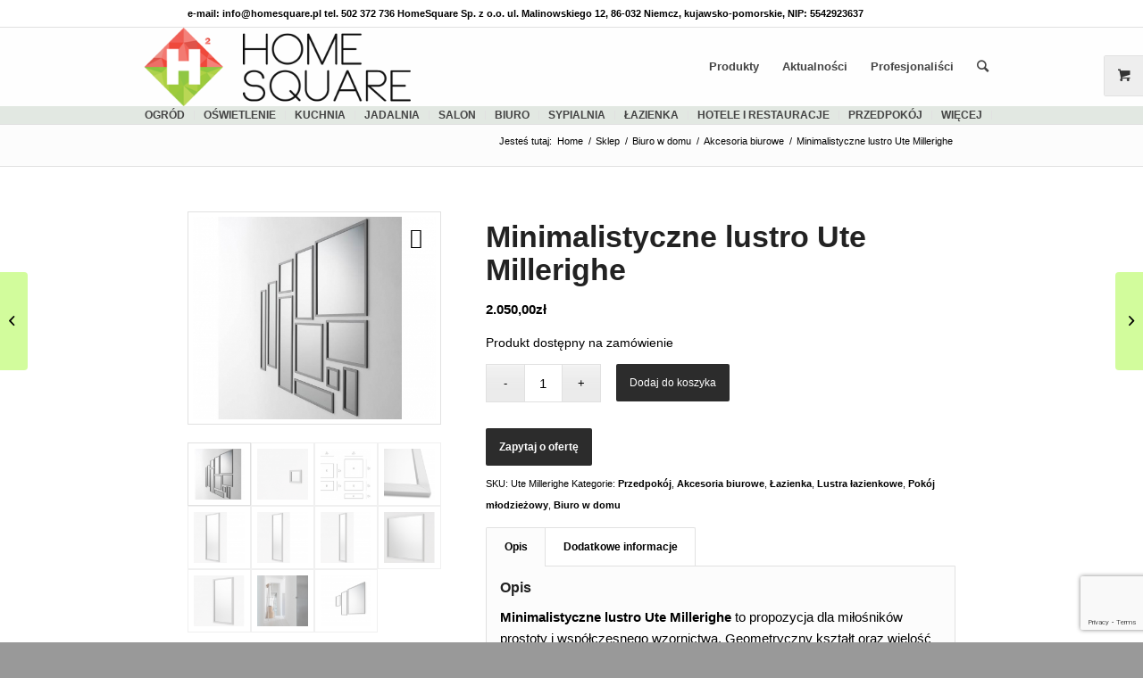

--- FILE ---
content_type: text/html; charset=UTF-8
request_url: https://www.homesquare.pl/produkt/minimalistyczne-lustro-ute-millerighe/
body_size: 26516
content:
<!DOCTYPE html>
<html lang="pl-PL" class="html_stretched responsive av-preloader-disabled av-default-lightbox  html_header_top html_logo_left html_main_nav_header html_menu_right html_slim html_header_sticky html_header_shrinking html_header_topbar_active html_mobile_menu_phone html_header_searchicon html_content_align_center html_header_unstick_top html_header_stretch_disabled html_av-submenu-hidden html_av-submenu-display-click html_av-overlay-side html_av-overlay-side-classic html_av-submenu-noclone html_entry_id_1357540 html_visible_cart av-cookies-no-cookie-consent av-no-preview html_text_menu_active ">
<head>
<meta charset="UTF-8" />
<link rel="icon" href="https://www.homesquare.pl/files/uploads/2014/03/favicon.png" type="image/png"><script type="application/ld+json">{
"@context": "http://schema.org",
"@type": "Store",
"address": {
"@type": "PostalAddress",
"addressLocality": "Niemcz",
"streetAddress": "Malinowskiego 12",
"postalCode": "86-032",
"addressRegion": "kujawsko-pomorskie"
},
"name": "HomeSquare Sp. z o.o.",
"email": "info@homesquare.pl",
"telephone": "502372736",
"vatID": "5542923637",
"image": "https://www.homesquare.pl/files/uploads/2016/10/Logo-HomeSquare-PNG.png"
}</script>
<!-- add feeds, pingback and stuff-->


<!-- mobile setting -->
<meta name="viewport" content="width=device-width, initial-scale=1, maximum-scale=1">
<link rel='stylesheet' href='https://www.homesquare.pl/files/themes/homesquare-pl/css2/cst-styles.css' type='text/css'>


<!-- Scripts/CSS and wp_head hook -->
<style type="text/css">@font-face { font-family: 'star'; src: url('https://www.homesquare.pl/files/plugins/woocommerce/assets/fonts/star.eot'); src: url('https://www.homesquare.pl/files/plugins/woocommerce/assets/fonts/star.eot?#iefix') format('embedded-opentype'), 	  url('https://www.homesquare.pl/files/plugins/woocommerce/assets/fonts/star.woff') format('woff'), 	  url('https://www.homesquare.pl/files/plugins/woocommerce/assets/fonts/star.ttf') format('truetype'), 	  url('https://www.homesquare.pl/files/plugins/woocommerce/assets/fonts/star.svg#star') format('svg'); font-weight: normal; font-style: normal;  } @font-face { font-family: 'WooCommerce'; src: url('https://www.homesquare.pl/files/plugins/woocommerce/assets/fonts/WooCommerce.eot'); src: url('https://www.homesquare.pl/files/plugins/woocommerce/assets/fonts/WooCommerce.eot?#iefix') format('embedded-opentype'), 	  url('https://www.homesquare.pl/files/plugins/woocommerce/assets/fonts/WooCommerce.woff') format('woff'), 	  url('https://www.homesquare.pl/files/plugins/woocommerce/assets/fonts/WooCommerce.ttf') format('truetype'), 	  url('https://www.homesquare.pl/files/plugins/woocommerce/assets/fonts/WooCommerce.svg#WooCommerce') format('svg'); font-weight: normal; font-style: normal;  } </style>
	<!-- This site is optimized with the Yoast SEO plugin v15.2.1 - https://yoast.com/wordpress/plugins/seo/ -->
	<title>Minimalistyczne lustro Ute Millerighe - Produkt - HomeSquare</title>
	<meta name="description" content="Minimalistyczne lustro Ute Millerighe to propozycja dla miłośników prostoty i współczesnego wzornictwa. Geometryczny kształt oraz wielość..." />
	<meta name="robots" content="index, follow, max-snippet:-1, max-image-preview:large, max-video-preview:-1" />
	<link rel="canonical" href="https://www.homesquare.pl/produkt/minimalistyczne-lustro-ute-millerighe/" />
	<meta property="og:locale" content="pl_PL" />
	<meta property="og:type" content="article" />
	<meta property="og:title" content="Minimalistyczne lustro Ute Millerighe - Produkt - HomeSquare" />
	<meta property="og:description" content="Minimalistyczne lustro Ute Millerighe to propozycja dla miłośników prostoty i współczesnego wzornictwa. Geometryczny kształt oraz wielość..." />
	<meta property="og:url" content="https://www.homesquare.pl/produkt/minimalistyczne-lustro-ute-millerighe/" />
	<meta property="og:site_name" content="Architektura, wnętrza, technologia, design - HomeSquare" />
	<meta property="article:publisher" content="https://www.facebook.com/HomeSquarePL" />
	<meta property="article:modified_time" content="2021-05-11T08:01:14+00:00" />
	<meta property="og:image" content="https://www.homesquare.pl/files/uploads/2021/04/Minimalistyczne-lustro-Ute-Millerighe8.jpg" />
	<meta property="og:image:width" content="800" />
	<meta property="og:image:height" content="667" />
	<meta name="twitter:card" content="summary" />
	<meta name="twitter:creator" content="@homesquare" />
	<meta name="twitter:site" content="@homesquare" />
	<meta name="twitter:label1" content="Written by">
	<meta name="twitter:data1" content="krzemkoz">
	<meta name="twitter:label2" content="Est. reading time">
	<meta name="twitter:data2" content="0 minut">
	<script type="application/ld+json" class="yoast-schema-graph">{"@context":"https://schema.org","@graph":[{"@type":"Organization","@id":"https://www.homesquare.pl/#organization","name":"HomeSquare","url":"https://www.homesquare.pl/","sameAs":["https://www.facebook.com/HomeSquarePL","http://instagram.com/homesquare/","https://www.linkedin.com/company/homesquare-sp\u00f3\u0142ka-z-ograniczon\u0105-odpowiedzialno\u015bci\u0105","https://www.youtube.com/c/HomesquarePlHS","https://www.pinterest.com/homesquare/","https://twitter.com/homesquare"],"logo":{"@type":"ImageObject","@id":"https://www.homesquare.pl/#logo","inLanguage":"pl-PL","url":"https://www.homesquare.pl/files/uploads/2016/10/Logo-HomeSquare-PNG.png","width":400,"height":116,"caption":"HomeSquare"},"image":{"@id":"https://www.homesquare.pl/#logo"}},{"@type":"WebSite","@id":"https://www.homesquare.pl/#website","url":"https://www.homesquare.pl/","name":"Architektura, wn\u0119trza, technologia, design - HomeSquare","description":"Find See Buy &amp; design your home","publisher":{"@id":"https://www.homesquare.pl/#organization"},"potentialAction":[{"@type":"SearchAction","target":"https://www.homesquare.pl/?s={search_term_string}","query-input":"required name=search_term_string"}],"inLanguage":"pl-PL"},{"@type":"ImageObject","@id":"https://www.homesquare.pl/produkt/minimalistyczne-lustro-ute-millerighe/#primaryimage","inLanguage":"pl-PL","url":"https://www.homesquare.pl/files/uploads/2021/04/Minimalistyczne-lustro-Ute-Millerighe8.jpg","width":800,"height":667,"caption":"Minimalistyczne lustro Ute Millerighe"},{"@type":"WebPage","@id":"https://www.homesquare.pl/produkt/minimalistyczne-lustro-ute-millerighe/#webpage","url":"https://www.homesquare.pl/produkt/minimalistyczne-lustro-ute-millerighe/","name":"Minimalistyczne lustro Ute Millerighe - Produkt - HomeSquare","isPartOf":{"@id":"https://www.homesquare.pl/#website"},"primaryImageOfPage":{"@id":"https://www.homesquare.pl/produkt/minimalistyczne-lustro-ute-millerighe/#primaryimage"},"datePublished":"2021-05-11T08:00:59+00:00","dateModified":"2021-05-11T08:01:14+00:00","description":"Minimalistyczne lustro Ute Millerighe to propozycja dla mi\u0142o\u015bnik\u00f3w prostoty i wsp\u00f3\u0142czesnego wzornictwa. Geometryczny kszta\u0142t oraz wielo\u015b\u0107...","inLanguage":"pl-PL","potentialAction":[{"@type":"ReadAction","target":["https://www.homesquare.pl/produkt/minimalistyczne-lustro-ute-millerighe/"]}]}]}</script>
	<!-- / Yoast SEO plugin. -->


<link rel='dns-prefetch' href='//www.homesquare.pl' />
<link rel='dns-prefetch' href='//www.google.com' />
<link rel='dns-prefetch' href='//s.w.org' />
<link rel="alternate" type="application/rss+xml" title="Architektura, wnętrza, technologia, design - HomeSquare &raquo; Kanał z wpisami" href="https://www.homesquare.pl/feed/" />
<link rel="alternate" type="text/calendar" title="Architektura, wnętrza, technologia, design - HomeSquare &raquo; iCal Feed" href="https://www.homesquare.pl/kalendarz-wydarzen-i-targow-wnetrzarskich/?ical=1" />
		<script type="text/javascript">
			window._wpemojiSettings = {"baseUrl":"https:\/\/s.w.org\/images\/core\/emoji\/13.0.0\/72x72\/","ext":".png","svgUrl":"https:\/\/s.w.org\/images\/core\/emoji\/13.0.0\/svg\/","svgExt":".svg","source":{"concatemoji":"https:\/\/www.homesquare.pl\/wp-includes\/js\/wp-emoji-release.min.js?ver=5.5.17"}};
			!function(e,a,t){var n,r,o,i=a.createElement("canvas"),p=i.getContext&&i.getContext("2d");function s(e,t){var a=String.fromCharCode;p.clearRect(0,0,i.width,i.height),p.fillText(a.apply(this,e),0,0);e=i.toDataURL();return p.clearRect(0,0,i.width,i.height),p.fillText(a.apply(this,t),0,0),e===i.toDataURL()}function c(e){var t=a.createElement("script");t.src=e,t.defer=t.type="text/javascript",a.getElementsByTagName("head")[0].appendChild(t)}for(o=Array("flag","emoji"),t.supports={everything:!0,everythingExceptFlag:!0},r=0;r<o.length;r++)t.supports[o[r]]=function(e){if(!p||!p.fillText)return!1;switch(p.textBaseline="top",p.font="600 32px Arial",e){case"flag":return s([127987,65039,8205,9895,65039],[127987,65039,8203,9895,65039])?!1:!s([55356,56826,55356,56819],[55356,56826,8203,55356,56819])&&!s([55356,57332,56128,56423,56128,56418,56128,56421,56128,56430,56128,56423,56128,56447],[55356,57332,8203,56128,56423,8203,56128,56418,8203,56128,56421,8203,56128,56430,8203,56128,56423,8203,56128,56447]);case"emoji":return!s([55357,56424,8205,55356,57212],[55357,56424,8203,55356,57212])}return!1}(o[r]),t.supports.everything=t.supports.everything&&t.supports[o[r]],"flag"!==o[r]&&(t.supports.everythingExceptFlag=t.supports.everythingExceptFlag&&t.supports[o[r]]);t.supports.everythingExceptFlag=t.supports.everythingExceptFlag&&!t.supports.flag,t.DOMReady=!1,t.readyCallback=function(){t.DOMReady=!0},t.supports.everything||(n=function(){t.readyCallback()},a.addEventListener?(a.addEventListener("DOMContentLoaded",n,!1),e.addEventListener("load",n,!1)):(e.attachEvent("onload",n),a.attachEvent("onreadystatechange",function(){"complete"===a.readyState&&t.readyCallback()})),(n=t.source||{}).concatemoji?c(n.concatemoji):n.wpemoji&&n.twemoji&&(c(n.twemoji),c(n.wpemoji)))}(window,document,window._wpemojiSettings);
		</script>
		<style type="text/css">
img.wp-smiley,
img.emoji {
	display: inline !important;
	border: none !important;
	box-shadow: none !important;
	height: 1em !important;
	width: 1em !important;
	margin: 0 .07em !important;
	vertical-align: -0.1em !important;
	background: none !important;
	padding: 0 !important;
}
</style>
	<link rel='stylesheet' id='social-icons-widget-widget-css'  href='https://www.homesquare.pl/files/plugins/social-media-icons-widget/css/social_icons_widget.css?ver=5.5.17' type='text/css' media='all' />
<link rel='stylesheet' id='wp-block-library-css'  href='https://www.homesquare.pl/wp-includes/css/dist/block-library/style.min.css?ver=5.5.17' type='text/css' media='all' />
<link rel='stylesheet' id='wc-block-vendors-style-css'  href='https://www.homesquare.pl/files/plugins/woocommerce/packages/woocommerce-blocks/build/vendors-style.css?ver=3.8.1' type='text/css' media='all' />
<link rel='stylesheet' id='wc-block-style-css'  href='https://www.homesquare.pl/files/plugins/woocommerce/packages/woocommerce-blocks/build/style.css?ver=3.8.1' type='text/css' media='all' />
<link rel='stylesheet' id='contact-form-7-css'  href='https://www.homesquare.pl/files/plugins/contact-form-7/includes/css/styles.css?ver=5.4.2' type='text/css' media='all' />
<link rel='stylesheet' id='photoswipe-css'  href='https://www.homesquare.pl/files/plugins/woocommerce/assets/css/photoswipe/photoswipe.min.css?ver=4.8.0' type='text/css' media='all' />
<link rel='stylesheet' id='photoswipe-default-skin-css'  href='https://www.homesquare.pl/files/plugins/woocommerce/assets/css/photoswipe/default-skin/default-skin.min.css?ver=4.8.0' type='text/css' media='all' />
<style id='woocommerce-inline-inline-css' type='text/css'>
.woocommerce form .form-row .required { visibility: visible; }
</style>
<link rel='stylesheet' id='dgwt-wcas-style-css'  href='https://www.homesquare.pl/files/plugins/ajax-search-for-woocommerce/assets/css/style.min.css?ver=1.26.1' type='text/css' media='all' />
<link rel='stylesheet' id='prdctfltr-css'  href='https://www.homesquare.pl/files/plugins/prdctfltr/includes/css/style.min.css?ver=7.3.4' type='text/css' media='all' />
<link rel='stylesheet' id='avia-merged-styles-css'  href='https://www.homesquare.pl/files/uploads/dynamic_avia/avia-merged-styles-4e2be626f4e0fd780379090f210140b5---5fb18ab218045.css' type='text/css' media='all' />
<script type='text/javascript' src='https://www.homesquare.pl/wp-includes/js/jquery/jquery.js?ver=1.12.4-wp' id='jquery-core-js'></script>
<script type='text/javascript' src='https://www.homesquare.pl/files/themes/hs-parent/js/avia-compat.js?ver=4.7.6.4' id='avia-compat-js'></script>
<link rel="https://api.w.org/" href="https://www.homesquare.pl/wp-json/" /><link rel="alternate" type="application/json" href="https://www.homesquare.pl/wp-json/wp/v2/product/1357540" /><link rel="EditURI" type="application/rsd+xml" title="RSD" href="https://www.homesquare.pl/xmlrpc.php?rsd" />
<link rel="wlwmanifest" type="application/wlwmanifest+xml" href="https://www.homesquare.pl/wp-includes/wlwmanifest.xml" /> 
<meta name="generator" content="WordPress 5.5.17" />
<meta name="generator" content="WooCommerce 4.8.0" />
<link rel='shortlink' href='https://www.homesquare.pl/?p=1357540' />
<link rel="alternate" type="application/json+oembed" href="https://www.homesquare.pl/wp-json/oembed/1.0/embed?url=https%3A%2F%2Fwww.homesquare.pl%2Fprodukt%2Fminimalistyczne-lustro-ute-millerighe%2F" />
<link rel="alternate" type="text/xml+oembed" href="https://www.homesquare.pl/wp-json/oembed/1.0/embed?url=https%3A%2F%2Fwww.homesquare.pl%2Fprodukt%2Fminimalistyczne-lustro-ute-millerighe%2F&#038;format=xml" />
<meta name="tec-api-version" content="v1"><meta name="tec-api-origin" content="https://www.homesquare.pl"><link rel="https://theeventscalendar.com/" href="https://www.homesquare.pl/wp-json/tribe/events/v1/" /><style type="text/css">
.taxonomy-drilldown-lists p,
.taxonomy-drilldown-checkboxes p,
.taxonomy-drilldown-dropdowns p {
	margin-top: 1em;
}

.taxonomy-drilldown-checkboxes li,
.taxonomy-drilldown-dropdowns li {
	list-style: none;
}

.taxonomy-drilldown-dropdowns select {
	display: block;
}
</style>
<link rel="search" href="https://www.homesquare.pl/opensearch.xml" type="application/opensearchdescription+xml" title="HomeSquarePL"/>		<style>
			.dgwt-wcas-ico-magnifier,.dgwt-wcas-ico-magnifier-handler{max-width:20px}.dgwt-wcas-search-wrapp{max-width:600px}		</style>
		<link rel="profile" href="http://gmpg.org/xfn/11" />
<link rel="alternate" type="application/rss+xml" title="Architektura, wnętrza, technologia, design - HomeSquare RSS2 Feed" href="https://www.homesquare.pl/feed/" />
<link rel="pingback" href="https://www.homesquare.pl/xmlrpc.php" />
<!--[if lt IE 9]><script src="https://www.homesquare.pl/files/themes/hs-parent/js/html5shiv.js"></script><![endif]-->
<link rel="icon" href="https://www.homesquare.pl/files/uploads/2014/03/favicon.png" type="image/png">
	<noscript><style>.woocommerce-product-gallery{ opacity: 1 !important; }</style></noscript>
	
<!-- To speed up the rendering and to display the site as fast as possible to the user we include some styles and scripts for above the fold content inline -->
<script type="text/javascript">'use strict';var avia_is_mobile=!1;if(/Android|webOS|iPhone|iPad|iPod|BlackBerry|IEMobile|Opera Mini/i.test(navigator.userAgent)&&'ontouchstart' in document.documentElement){avia_is_mobile=!0;document.documentElement.className+=' avia_mobile '}
else{document.documentElement.className+=' avia_desktop '};document.documentElement.className+=' js_active ';(function(){var e=['-webkit-','-moz-','-ms-',''],n='';for(var t in e){if(e[t]+'transform' in document.documentElement.style){document.documentElement.className+=' avia_transform ';n=e[t]+'transform'};if(e[t]+'perspective' in document.documentElement.style)document.documentElement.className+=' avia_transform3d '};if(typeof document.getElementsByClassName=='function'&&typeof document.documentElement.getBoundingClientRect=='function'&&avia_is_mobile==!1){if(n&&window.innerHeight>0){setTimeout(function(){var e=0,o={},a=0,t=document.getElementsByClassName('av-parallax'),i=window.pageYOffset||document.documentElement.scrollTop;for(e=0;e<t.length;e++){t[e].style.top='0px';o=t[e].getBoundingClientRect();a=Math.ceil((window.innerHeight+i-o.top)*0.3);t[e].style[n]='translate(0px, '+a+'px)';t[e].style.top='auto';t[e].className+=' enabled-parallax '}},50)}}})();</script><meta name="generator" content="Product Filter for WooCommerce"/>	<script>
	 jQuery(document).ready(function($){
		 jQuery(document.body).on('change', 'input[name="payment_method"]', function() {
			jQuery('body').trigger('update_checkout');
		});
	 });
	</script>
	<style type='text/css'>
@font-face {font-family: 'entypo-fontello'; font-weight: normal; font-style: normal; font-display: swap;
src: url('https://www.homesquare.pl/files/themes/hs-parent/config-templatebuilder/avia-template-builder/assets/fonts/entypo-fontello.woff2') format('woff2'),
url('https://www.homesquare.pl/files/themes/hs-parent/config-templatebuilder/avia-template-builder/assets/fonts/entypo-fontello.woff') format('woff'),
url('https://www.homesquare.pl/files/themes/hs-parent/config-templatebuilder/avia-template-builder/assets/fonts/entypo-fontello.ttf') format('truetype'), 
url('https://www.homesquare.pl/files/themes/hs-parent/config-templatebuilder/avia-template-builder/assets/fonts/entypo-fontello.svg#entypo-fontello') format('svg'),
url('https://www.homesquare.pl/files/themes/hs-parent/config-templatebuilder/avia-template-builder/assets/fonts/entypo-fontello.eot'),
url('https://www.homesquare.pl/files/themes/hs-parent/config-templatebuilder/avia-template-builder/assets/fonts/entypo-fontello.eot?#iefix') format('embedded-opentype');
} #top .avia-font-entypo-fontello, body .avia-font-entypo-fontello, html body [data-av_iconfont='entypo-fontello']:before{ font-family: 'entypo-fontello'; }

@font-face {font-family: 'fontello'; font-weight: normal; font-style: normal; font-display: swap;
src: url('https://www.homesquare.pl/files/uploads/avia_fonts/fontello/fontello.woff2') format('woff2'),
url('https://www.homesquare.pl/files/uploads/avia_fonts/fontello/fontello.woff') format('woff'),
url('https://www.homesquare.pl/files/uploads/avia_fonts/fontello/fontello.ttf') format('truetype'), 
url('https://www.homesquare.pl/files/uploads/avia_fonts/fontello/fontello.svg#fontello') format('svg'),
url('https://www.homesquare.pl/files/uploads/avia_fonts/fontello/fontello.eot'),
url('https://www.homesquare.pl/files/uploads/avia_fonts/fontello/fontello.eot?#iefix') format('embedded-opentype');
} #top .avia-font-fontello, body .avia-font-fontello, html body [data-av_iconfont='fontello']:before{ font-family: 'fontello'; }
</style>

<!--
Debugging Info for Theme support: 

Theme: Enfold
Version: 4.7.6.4
Installed: hs-parent
AviaFramework Version: 5.0
AviaBuilder Version: 4.7.6.4
aviaElementManager Version: 1.0.1
- - - - - - - - - - -
ChildTheme: HomeSquarePL
ChildTheme Version: 2.1.1
ChildTheme Installed: hs-parent

ML:3048-PU:40-PLA:39
WP:5.5.17
Compress: CSS:all theme files - JS:disabled
Updates: enabled - deprecated Envato API - register Envato Token
PLAu:37
-->
<style type='text/css'>@font-face{font-family:'entypo-fontello';font-weight:normal;font-style:normal;src:url(https://www.homesquare.pl/files/themes/hs-parent/config-templatebuilder/avia-template-builder/assets/fonts/entypo-fontello.eot?v=3);src:url(/https://www.homesquare.pl/files/themes/hs-parent/config-templatebuilder/avia-template-builder/assets/fonts/entypo-fontello.eot?v=3#iefix) format('embedded-opentype') , url(https://www.homesquare.pl/files/themes/hs-parent/config-templatebuilder/avia-template-builder/assets/fonts/entypo-fontello.woff?v=3) format('woff') , url(https://www.homesquare.pl/files/themes/hs-parent/config-templatebuilder/avia-template-builder/assets/fonts/entypo-fontello.ttf?v=3) format('truetype') , url(https://www.homesquare.pl/files/themes/hs-parent/config-templatebuilder/avia-template-builder/assets/fonts/entypo-fontello.svg?v=3#entypo-fontello) format('svg')}#top .avia-font-entypo-fontello,body .avia-font-entypo-fontello,html body [data-av_iconfont="entypo-fontello"]:before{font-family:'entypo-fontello'}</style>
<script>
!function(f,b,e,v,n,t,s){if(f.fbq)return;n=f.fbq=function(){n.callMethod?
n.callMethod.apply(n,arguments):n.queue.push(arguments)};if(!f._fbq)f._fbq=n;
n.push=n;n.loaded=!0;n.version='2.0';n.queue=[];t=b.createElement(e);t.async=!0;
t.src=v;s=b.getElementsByTagName(e)[0];s.parentNode.insertBefore(t,s)}(window,
document,'script','//connect.facebook.net/en_US/fbevents.js');

fbq('init', '1023517771032588');
fbq('track', "PageView");</script>
<noscript><img alt="facebook view" height="1" width="1" style="display:none"
src="https://www.facebook.com/tr?id=1023517771032588&ev=PageView&noscript=1"
/></noscript>

<script>(function(w,d,s,l,i){w[l]=w[l]||[];w[l].push({'gtm.start':
new Date().getTime(),event:'gtm.js'});var f=d.getElementsByTagName(s)[0],
j=d.createElement(s),dl=l!='dataLayer'?'&l='+l:'';j.async=true;j.src=
'//www.googletagmanager.com/gtm.js?id='+i+dl;f.parentNode.insertBefore(j,f);
})(window,document,'script','dataLayer','GTM-KPCMHG');</script>
<!-- Google Analytics -->
<script>
var _gaq = _gaq || [];
(function(i,s,o,g,r,a,m){i['GoogleAnalyticsObject']=r;i[r]=i[r]||function(){
(i[r].q=i[r].q||[]).push(arguments)},i[r].l=1*new Date();a=s.createElement(o),
m=s.getElementsByTagName(o)[0];a.async=1;a.src=g;m.parentNode.insertBefore(a,m)
})(window,document,'script','https://www.google-analytics.com/analytics.js','ga');

ga('create', 'UA-50153966-1', 'auto');
ga('send', 'pageview');
</script>
<!-- End Google Analytics -->

<script type = "text/javascript">
jQuery(document).ready(function ($) {
	$('#banner').on('click', function() {
	  ga('send', 'event', 'banner', 'click', 'banner_glowny', 1);
	});
});
</script>
</head>




<body id="top" class="product-template-default single single-product postid-1357540 rtl_columns stretched helvetica-neue-websave helvetica_neue theme-hs-parent woocommerce woocommerce-page woocommerce-no-js tribe-no-js avia-woocommerce-30" itemscope="itemscope" itemtype="https://schema.org/WebPage" >

	
	<div id='wrap_all'>

	

<header id='header' class=' header_color light_bg_color  av_header_top av_logo_left av_main_nav_header av_menu_right av_slim av_header_sticky av_header_shrinking av_header_stretch_disabled av_mobile_menu_phone av_header_searchicon av_header_unstick_top av_bottom_nav_disabled  av_alternate_logo_active av_header_border_disabled'  role="banner" itemscope="itemscope" itemtype="https://schema.org/WPHeader" >

		<div id='header_meta' class='container_wrap container_wrap_meta  av_secondary_left av_extra_header_active av_phone_active_left av_entry_id_1357540'>
		
			      <div class='container'>
			      <div class='phone-info ' style='width: 100%;'><span>e-mail: info@homesquare.pl   tel. 502 372 736       HomeSquare Sp. z o.o. ul. Malinowskiego 12, 86-032 Niemcz, kujawsko-pomorskie, NIP: 5542923637</span></div><div style='width: 100%;'></div>      </div>				  
		</div>
		

		<div  id='header_main' class='container_wrap container_wrap_logo'>
	
        <ul  class = 'menu-item cart_dropdown ' data-success='was added to the cart'><li class='cart_dropdown_first'><a class='cart_dropdown_link' href='https://www.homesquare.pl/koszyk/'><span aria-hidden='true' data-av_icon='' data-av_iconfont='entypo-fontello'></span><span class='av-cart-counter '>0</span><span class='avia_hidden_link_text'>Shopping Cart</span></a><!--<span class='cart_subtotal'><span class="woocommerce-Price-amount amount"><bdi>0,00<span class="woocommerce-Price-currencySymbol">&#122;&#322;</span></bdi></span></span>--><div class='dropdown_widget dropdown_widget_cart'><div class='avia-arrow'></div><div class="widget_shopping_cart_content"></div></div></li></ul>	
				 <div class='container'>
		
						<strong class='logo'><a href='https://www.homesquare.pl/'><img height="100" width="300" src='https://www.homesquare.pl/files/uploads/2016/10/Logo-HomeSquare-PNG.png' alt='HomeSquare' title='' /></a></strong><nav class='main_menu' data-selectname='Select a page'  role="navigation" itemscope="itemscope" itemtype="https://schema.org/SiteNavigationElement" ><div class="avia-menu av-main-nav-wrap"><ul id="avia-menu" class="menu av-main-nav"><li id="menu-item-521" class="menu-item menu-item-type-custom menu-item-object-custom menu-item-has-children menu-item-top-level menu-item-top-level-1"><a href="https://www.homesquare.pl/sklep/" itemprop="url"><span class="avia-bullet"></span><span class="avia-menu-text">Produkty</span><span class="avia-menu-fx"><span class="avia-arrow-wrap"><span class="avia-arrow"></span></span></span></a>


<ul class="sub-menu">
	<li id="menu-item-1357341" class="menu-item menu-item-type-taxonomy menu-item-object-product_cat"><a href="https://www.homesquare.pl/sklep/oswietlenie/" itemprop="url"><span class="avia-bullet"></span><span class="avia-menu-text">Oświetlenie</span></a></li>
	<li id="menu-item-1357340" class="menu-item menu-item-type-taxonomy menu-item-object-product_cat"><a href="https://www.homesquare.pl/sklep/salon/" itemprop="url"><span class="avia-bullet"></span><span class="avia-menu-text">Salon</span></a></li>
	<li id="menu-item-1357342" class="menu-item menu-item-type-taxonomy menu-item-object-product_cat"><a href="https://www.homesquare.pl/sklep/sypialnia/" itemprop="url"><span class="avia-bullet"></span><span class="avia-menu-text">Sypialnia</span></a></li>
	<li id="menu-item-1357338" class="menu-item menu-item-type-taxonomy menu-item-object-product_cat"><a href="https://www.homesquare.pl/sklep/taras-i-ogrod/" itemprop="url"><span class="avia-bullet"></span><span class="avia-menu-text">Taras i ogród</span></a></li>
</ul>
</li>
<li id="menu-item-37599" class="menu-item menu-item-type-post_type menu-item-object-page menu-item-has-children menu-item-top-level menu-item-top-level-2"><a href="https://www.homesquare.pl/aktualnosci/" itemprop="url"><span class="avia-bullet"></span><span class="avia-menu-text">Aktualności</span><span class="avia-menu-fx"><span class="avia-arrow-wrap"><span class="avia-arrow"></span></span></span></a>


<ul class="sub-menu">
	<li id="menu-item-12184" class="menu-item menu-item-type-post_type menu-item-object-page"><a href="https://www.homesquare.pl/aktualnosci/design/" itemprop="url"><span class="avia-bullet"></span><span class="avia-menu-text">Design</span></a></li>
	<li id="menu-item-12189" class="menu-item menu-item-type-post_type menu-item-object-page"><a href="https://www.homesquare.pl/aktualnosci/wnetrza/" itemprop="url"><span class="avia-bullet"></span><span class="avia-menu-text">Wnętrza</span></a></li>
	<li id="menu-item-12188" class="menu-item menu-item-type-post_type menu-item-object-page"><a href="https://www.homesquare.pl/aktualnosci/technologia/" itemprop="url"><span class="avia-bullet"></span><span class="avia-menu-text">Technologia</span></a></li>
	<li id="menu-item-38040" class="menu-item menu-item-type-post_type menu-item-object-page"><a href="https://www.homesquare.pl/aktualnosci/ogrody/" itemprop="url"><span class="avia-bullet"></span><span class="avia-menu-text">Ogrody</span></a></li>
</ul>
</li>
<li id="menu-item-515" class="menu-item menu-item-type-custom menu-item-object-custom menu-item-has-children menu-item-top-level menu-item-top-level-3"><a href="https://www.homesquare.pl/pro_kategoria/architekci-i-projektanci-wnetrz/" itemprop="url"><span class="avia-bullet"></span><span class="avia-menu-text">Profesjonaliści</span><span class="avia-menu-fx"><span class="avia-arrow-wrap"><span class="avia-arrow"></span></span></span></a>


<ul class="sub-menu">
	<li id="menu-item-66795" class="menu-item menu-item-type-custom menu-item-object-custom menu-item-has-children"><a href="https://www.homesquare.pl/pro_kategoria/architekci-i-projektanci-wnetrz/" itemprop="url"><span class="avia-bullet"></span><span class="avia-menu-text">Profesjonaliści</span></a>
	<ul class="sub-menu">
		<li id="menu-item-24305" class="menu-item menu-item-type-taxonomy menu-item-object-pro_kategoria"><a href="https://www.homesquare.pl/pro_kategoria/architekci-i-projektanci-krajobrazu/" itemprop="url"><span class="avia-bullet"></span><span class="avia-menu-text">Architekci i projektanci krajobrazu</span></a></li>
		<li id="menu-item-24306" class="menu-item menu-item-type-taxonomy menu-item-object-pro_kategoria"><a href="https://www.homesquare.pl/pro_kategoria/architekci-i-projektanci-wnetrz/" itemprop="url"><span class="avia-bullet"></span><span class="avia-menu-text">Architekci i projektanci wnętrz</span></a></li>
	</ul>
</li>
	<li id="menu-item-66794" class="menu-item menu-item-type-taxonomy menu-item-object-pro_kategoria menu-item-has-children"><a href="https://www.homesquare.pl/pro_kategoria/producenci/" itemprop="url"><span class="avia-bullet"></span><span class="avia-menu-text">Producenci</span></a>
	<ul class="sub-menu">
		<li id="menu-item-53200" class="menu-item menu-item-type-taxonomy menu-item-object-pro_kategoria"><a href="https://www.homesquare.pl/pro_kategoria/producenci-mebli/" itemprop="url"><span class="avia-bullet"></span><span class="avia-menu-text">Producenci mebli</span></a></li>
		<li id="menu-item-53171" class="menu-item menu-item-type-taxonomy menu-item-object-pro_kategoria"><a href="https://www.homesquare.pl/pro_kategoria/producenci-agd/" itemprop="url"><span class="avia-bullet"></span><span class="avia-menu-text">Producenci AGD</span></a></li>
		<li id="menu-item-53196" class="menu-item menu-item-type-taxonomy menu-item-object-pro_kategoria"><a href="https://www.homesquare.pl/pro_kategoria/producenci-dywanow/" itemprop="url"><span class="avia-bullet"></span><span class="avia-menu-text">Producenci dywanów</span></a></li>
		<li id="menu-item-53203" class="menu-item menu-item-type-taxonomy menu-item-object-pro_kategoria"><a href="https://www.homesquare.pl/pro_kategoria/producenci-oswietlenia/" itemprop="url"><span class="avia-bullet"></span><span class="avia-menu-text">Producenci oświetlenia</span></a></li>
		<li id="menu-item-53208" class="menu-item menu-item-type-taxonomy menu-item-object-pro_kategoria"><a href="https://www.homesquare.pl/pro_kategoria/producenci-wyposazenia-i-armatury-kuchennej/" itemprop="url"><span class="avia-bullet"></span><span class="avia-menu-text">Producenci wyposażenia i armatury kuchennej</span></a></li>
	</ul>
</li>
	<li id="menu-item-24309" class="sub-menu-columns menu-item menu-item-type-taxonomy menu-item-object-pro_kategoria menu-item-has-children"><a href="https://www.homesquare.pl/pro_kategoria/producenci/" itemprop="url"><span class="avia-bullet"></span><span class="avia-menu-text">Producenci</span></a>
	<ul class="sub-menu">
		<li id="menu-item-53202" class="menu-item menu-item-type-taxonomy menu-item-object-pro_kategoria"><a href="https://www.homesquare.pl/pro_kategoria/producenci-mebli-ogrodowych/" itemprop="url"><span class="avia-bullet"></span><span class="avia-menu-text">Producenci mebli ogrodowych</span></a></li>
		<li id="menu-item-53169" class="menu-item menu-item-type-taxonomy menu-item-object-pro_kategoria"><a href="https://www.homesquare.pl/pro_kategoria/producenci-dekoracji-i-akcesoriow-do-domu-i-ogrodu/" itemprop="url"><span class="avia-bullet"></span><span class="avia-menu-text">Producenci dekoracji i akcesoriów do domu i ogrodu</span></a></li>
		<li id="menu-item-53204" class="menu-item menu-item-type-taxonomy menu-item-object-pro_kategoria"><a href="https://www.homesquare.pl/pro_kategoria/producenci-palenisk-i-grilli/" itemprop="url"><span class="avia-bullet"></span><span class="avia-menu-text">Producenci palenisk i grilli</span></a></li>
		<li id="menu-item-53192" class="menu-item menu-item-type-taxonomy menu-item-object-pro_kategoria"><a href="https://www.homesquare.pl/pro_kategoria/producenci-armatury-i-cermiki-lazienkowej/" itemprop="url"><span class="avia-bullet"></span><span class="avia-menu-text">Producenci armatury i ceramiki łazienkowej</span></a></li>
	</ul>
</li>
</ul>
</li>
<li id="menu-item-search" class="noMobile menu-item menu-item-search-dropdown menu-item-avia-special"><a aria-label="Szukaj" href="?s=" rel="nofollow" data-avia-search-tooltip="

&lt;form role=&quot;search&quot; action=&quot;https://www.homesquare.pl/&quot; id=&quot;searchform&quot; method=&quot;get&quot; class=&quot;&quot;&gt;
	&lt;div&gt;
		&lt;input type=&quot;submit&quot; value=&quot;&quot; id=&quot;searchsubmit&quot; class=&quot;button avia-font-entypo-fontello&quot; /&gt;
		&lt;input type=&quot;text&quot; id=&quot;s&quot; name=&quot;s&quot; value=&quot;&quot; placeholder='Szukaj' /&gt;
			&lt;/div&gt;
&lt;/form&gt;" aria-hidden='false' data-av_icon='' data-av_iconfont='entypo-fontello'><span class="avia_hidden_link_text">Szukaj</span></a></li><li class="av-burger-menu-main menu-item-avia-special ">
	        			<a href="#" aria-label="Menu" aria-hidden="false">
							<span class="av-hamburger av-hamburger--spin av-js-hamburger">
								<span class="av-hamburger-box">
						          <span class="av-hamburger-inner"></span>
						          <strong>Menu</strong>
								</span>
							</span>
							<span class="avia_hidden_link_text">Menu</span>
						</a>
	        		   </li></ul></div></nav>					
		        <!-- end container-->
		        </div>
 <div class="pasek"><nav class="sub_menu"><div class="menu-topmenu-container"><ul id="menu-topmenu" class="menu"><li id="menu-item-1876" class="menu-item menu-item-type-taxonomy menu-item-object-portfolio_entries menu-item-has-children menu-item-1876"><a href="https://www.homesquare.pl/inspiracje/ogrod/">ogród</a>
<ul class="sub-menu">
	<li id="menu-item-20938" class="menu-item menu-item-type-taxonomy menu-item-object-portfolio_entries menu-item-20938"><a href="https://www.homesquare.pl/inspiracje/ogrod/">Inspiracje do ogrodu</a></li>
	<li id="menu-item-20944" class="menu-item menu-item-type-taxonomy menu-item-object-product_cat menu-item-has-children menu-item-20944"><a href="https://www.homesquare.pl/sklep/taras-i-ogrod/">Produkty do ogrodu</a>
	<ul class="sub-menu">
		<li id="menu-item-176277" class="menu-item menu-item-type-taxonomy menu-item-object-product_cat menu-item-176277"><a href="https://www.homesquare.pl/sklep/taras-i-ogrod/altany-ogrodowe-i-szklarnie/">Altany ogrodowe, szklarnie i oranżerie</a></li>
		<li id="menu-item-139118" class="menu-item menu-item-type-taxonomy menu-item-object-product_cat menu-item-139118"><a href="https://www.homesquare.pl/sklep/taras-i-ogrod/donice-ogrodowe/">Donice ogrodowe</a></li>
		<li id="menu-item-139119" class="menu-item menu-item-type-taxonomy menu-item-object-product_cat menu-item-139119"><a href="https://www.homesquare.pl/sklep/taras-i-ogrod/fontanny-ogrodowe/">Fontanny ogrodowe</a></li>
		<li id="menu-item-27557" class="menu-item menu-item-type-taxonomy menu-item-object-product_cat menu-item-27557"><a href="https://www.homesquare.pl/sklep/taras-i-ogrod/dekoracje-tarasu-i-ogrodu/">Dekoracje tarasu i ogrodu</a></li>
		<li id="menu-item-139117" class="menu-item menu-item-type-taxonomy menu-item-object-product_cat menu-item-139117"><a href="https://www.homesquare.pl/sklep/taras-i-ogrod/rzezby-ogrodowe/">Rzeźby ogrodowe</a></li>
		<li id="menu-item-20943" class="menu-item menu-item-type-taxonomy menu-item-object-product_cat menu-item-20943"><a href="https://www.homesquare.pl/sklep/taras-i-ogrod/paleniska-ogrodowe/">Paleniska ogrodowe i grille</a></li>
		<li id="menu-item-27556" class="menu-item menu-item-type-taxonomy menu-item-object-product_cat menu-item-27556"><a href="https://www.homesquare.pl/sklep/taras-i-ogrod/meble-ogrodowe/">Meble ogrodowe</a></li>
	</ul>
</li>
</ul>
</li>
<li id="menu-item-155830" class="menu-item menu-item-type-taxonomy menu-item-object-product_cat menu-item-155830"><a href="https://www.homesquare.pl/sklep/oswietlenie/">Oświetlenie</a></li>
<li id="menu-item-1871" class="menu-item menu-item-type-taxonomy menu-item-object-portfolio_entries menu-item-has-children menu-item-1871"><a href="https://www.homesquare.pl/inspiracje/kuchnia/">kuchnia</a>
<ul class="sub-menu">
	<li id="menu-item-20910" class="menu-item menu-item-type-custom menu-item-object-custom menu-item-has-children menu-item-20910"><a href="http://www.homesquare.pl/sklep/kuchnia-i-jadalnia/">Produkty do kuchni</a>
	<ul class="sub-menu">
		<li id="menu-item-20911" class="menu-item menu-item-type-taxonomy menu-item-object-product_cat menu-item-20911"><a href="https://www.homesquare.pl/sklep/kuchnia-i-jadalnia/meble-do-kuchni/">Meble do kuchni</a></li>
		<li id="menu-item-155829" class="menu-item menu-item-type-taxonomy menu-item-object-product_cat menu-item-155829"><a href="https://www.homesquare.pl/sklep/kuchnia-i-jadalnia/agd/">AGD</a></li>
		<li id="menu-item-1361110" class="menu-item menu-item-type-custom menu-item-object-custom menu-item-1361110"><a href="https://www.homesquare.pl/sklep/kuchnia-i-jadalnia/armatura-kuchenna/">Armatura kuchenna</a></li>
		<li id="menu-item-1361111" class="menu-item menu-item-type-custom menu-item-object-custom menu-item-1361111"><a href="https://www.homesquare.pl/sklep/kuchnia-i-jadalnia/kawa-i-herbata/">Kawa i herbata</a></li>
		<li id="menu-item-20913" class="menu-item menu-item-type-taxonomy menu-item-object-product_cat menu-item-20913"><a href="https://www.homesquare.pl/sklep/kuchnia-i-jadalnia/organizacja-kuchni/">Organizacja kuchni</a></li>
	</ul>
</li>
</ul>
</li>
<li id="menu-item-1875" class="menu-item menu-item-type-taxonomy menu-item-object-portfolio_entries menu-item-has-children menu-item-1875"><a href="https://www.homesquare.pl/inspiracje/jadalnia/">jadalnia</a>
<ul class="sub-menu">
	<li id="menu-item-20932" class="menu-item menu-item-type-taxonomy menu-item-object-product_cat menu-item-has-children menu-item-20932"><a href="https://www.homesquare.pl/sklep/kuchnia-i-jadalnia/">Produkty do jadalni</a>
	<ul class="sub-menu">
		<li id="menu-item-1359969" class="menu-item menu-item-type-custom menu-item-object-custom menu-item-1359969"><a href="https://www.homesquare.pl/sklep/kuchnia-i-jadalnia/meble-do-jadalni/stoly-do-jadalni/">Stoły do jadalni</a></li>
		<li id="menu-item-1359970" class="menu-item menu-item-type-custom menu-item-object-custom menu-item-1359970"><a href="https://www.homesquare.pl/sklep/kuchnia-i-jadalnia/meble-do-jadalni/krzesla-do-jadalni/">Krzesła do jadalni</a></li>
		<li id="menu-item-1359971" class="menu-item menu-item-type-custom menu-item-object-custom menu-item-1359971"><a href="https://www.homesquare.pl/sklep/kuchnia-i-jadalnia/meble-do-jadalni/regaly-do-jadalni/">Regały do jadalni</a></li>
		<li id="menu-item-1359972" class="menu-item menu-item-type-custom menu-item-object-custom menu-item-1359972"><a href="https://www.homesquare.pl/sklep/kuchnia-i-jadalnia/meble-do-jadalni/kredensy-i-witryny-do-jadalni/">Kredensy i witryny do jadalni</a></li>
		<li id="menu-item-1359973" class="menu-item menu-item-type-custom menu-item-object-custom menu-item-1359973"><a href="https://www.homesquare.pl/sklep/kuchnia-i-jadalnia/zastawa-stolowa/">Zastawa stołowa</a></li>
	</ul>
</li>
</ul>
</li>
<li id="menu-item-1874" class="menu-item menu-item-type-taxonomy menu-item-object-portfolio_entries menu-item-has-children menu-item-1874"><a href="https://www.homesquare.pl/inspiracje/salon/">salon</a>
<ul class="sub-menu">
	<li id="menu-item-18161" class="menu-item menu-item-type-taxonomy menu-item-object-portfolio_entries menu-item-18161"><a href="https://www.homesquare.pl/inspiracje/salon/">salon inspiracje</a></li>
	<li id="menu-item-20919" class="menu-item menu-item-type-taxonomy menu-item-object-product_cat menu-item-has-children menu-item-20919"><a href="https://www.homesquare.pl/sklep/salon/">Produkty do salonu</a>
	<ul class="sub-menu">
		<li id="menu-item-20920" class="menu-item menu-item-type-taxonomy menu-item-object-product_cat menu-item-20920"><a href="https://www.homesquare.pl/sklep/salon/meble-do-salonu/">Meble do salonu</a></li>
		<li id="menu-item-20921" class="menu-item menu-item-type-taxonomy menu-item-object-product_cat menu-item-20921"><a href="https://www.homesquare.pl/sklep/dekoracje-wnetrz/dekoracje-do-salonu/">Dekoracje do salonu</a></li>
		<li id="menu-item-141958" class="menu-item menu-item-type-taxonomy menu-item-object-product_cat menu-item-141958"><a href="https://www.homesquare.pl/sklep/salon/dywany-do-salonu/">Dywany do salonu</a></li>
		<li id="menu-item-155833" class="menu-item menu-item-type-taxonomy menu-item-object-product_cat menu-item-155833"><a href="https://www.homesquare.pl/sklep/dekoracje-wnetrz/lustra-dekoracje-wnetrz/">Lustra dekoracyjne</a></li>
	</ul>
</li>
</ul>
</li>
<li id="menu-item-1878" class="menu-item menu-item-type-taxonomy menu-item-object-portfolio_entries menu-item-has-children menu-item-1878"><a href="https://www.homesquare.pl/inspiracje/gabinet/">biuro</a>
<ul class="sub-menu">
	<li id="menu-item-18169" class="menu-item menu-item-type-taxonomy menu-item-object-portfolio_entries menu-item-18169"><a href="https://www.homesquare.pl/inspiracje/gabinet/">gabinet inspiracje</a></li>
	<li id="menu-item-23279" class="menu-item menu-item-type-taxonomy menu-item-object-product_cat current-product-ancestor current-menu-parent current-product-parent menu-item-has-children menu-item-23279"><a href="https://www.homesquare.pl/sklep/biuro-w-domu/">Produkty do domowego biura</a>
	<ul class="sub-menu">
		<li id="menu-item-23280" class="menu-item menu-item-type-taxonomy menu-item-object-product_cat menu-item-23280"><a href="https://www.homesquare.pl/sklep/biuro-w-domu/meble-do-gabinetu/">Meble do gabinetu</a></li>
		<li id="menu-item-23281" class="menu-item menu-item-type-taxonomy menu-item-object-product_cat current-product-ancestor current-menu-parent current-product-parent menu-item-23281"><a href="https://www.homesquare.pl/sklep/biuro-w-domu/akcesoria-biurowe/">Akcesoria biurowe</a></li>
	</ul>
</li>
</ul>
</li>
<li id="menu-item-1873" class="menu-item menu-item-type-taxonomy menu-item-object-portfolio_entries menu-item-has-children menu-item-1873"><a href="https://www.homesquare.pl/inspiracje/sypialnia/">sypialnia</a>
<ul class="sub-menu">
	<li id="menu-item-18164" class="menu-item menu-item-type-taxonomy menu-item-object-portfolio_entries menu-item-18164"><a href="https://www.homesquare.pl/inspiracje/sypialnia/">sypialnia inspiracje</a></li>
	<li id="menu-item-20924" class="menu-item menu-item-type-taxonomy menu-item-object-product_cat menu-item-has-children menu-item-20924"><a href="https://www.homesquare.pl/sklep/sypialnia/">Produkty do sypialni</a>
	<ul class="sub-menu">
		<li id="menu-item-20925" class="menu-item menu-item-type-taxonomy menu-item-object-product_cat menu-item-20925"><a href="https://www.homesquare.pl/sklep/sypialnia/meble-do-sypialni/">Meble do sypialni</a></li>
		<li id="menu-item-20926" class="menu-item menu-item-type-taxonomy menu-item-object-product_cat menu-item-20926"><a href="https://www.homesquare.pl/sklep/dekoracje-wnetrz/dekoracje-do-sypialni/">Dekoracje do sypialni</a></li>
		<li id="menu-item-20927" class="menu-item menu-item-type-taxonomy menu-item-object-product_cat menu-item-20927"><a href="https://www.homesquare.pl/sklep/sypialnia/pledy-narzuty-sypialni/">Pledy i narzuty</a></li>
		<li id="menu-item-20929" class="menu-item menu-item-type-taxonomy menu-item-object-product_cat menu-item-20929"><a href="https://www.homesquare.pl/sklep/sypialnia/posciele-poduszki-sypialni/">Pościele i poduszki</a></li>
		<li id="menu-item-20931" class="menu-item menu-item-type-taxonomy menu-item-object-product_cat menu-item-20931"><a href="https://www.homesquare.pl/sklep/sypialnia/przechowywanie-w-sypialni/">Przechowywanie</a></li>
	</ul>
</li>
</ul>
</li>
<li id="menu-item-1872" class="menu-item menu-item-type-taxonomy menu-item-object-portfolio_entries menu-item-has-children menu-item-1872"><a href="https://www.homesquare.pl/inspiracje/lazienka/">łazienka</a>
<ul class="sub-menu">
	<li id="menu-item-18160" class="menu-item menu-item-type-taxonomy menu-item-object-portfolio_entries menu-item-18160"><a href="https://www.homesquare.pl/inspiracje/lazienka/">łazienka inspiracje</a></li>
	<li id="menu-item-20914" class="menu-item menu-item-type-taxonomy menu-item-object-product_cat current-product-ancestor current-menu-parent current-product-parent menu-item-has-children menu-item-20914"><a href="https://www.homesquare.pl/sklep/lazienka/">Produkty do łazienki</a>
	<ul class="sub-menu">
		<li id="menu-item-20917" class="menu-item menu-item-type-taxonomy menu-item-object-product_cat menu-item-20917"><a href="https://www.homesquare.pl/sklep/lazienka/dekoracje-i-akcesoria-lazienkowe/">Akcesoria łazienkowe</a></li>
		<li id="menu-item-20916" class="menu-item menu-item-type-taxonomy menu-item-object-product_cat menu-item-20916"><a href="https://www.homesquare.pl/sklep/dekoracje-wnetrz/dekoracje-do-lazienki/">Dekoracje do łazienki</a></li>
		<li id="menu-item-155845" class="menu-item menu-item-type-taxonomy menu-item-object-product_cat current-product-ancestor current-menu-parent current-product-parent menu-item-155845"><a href="https://www.homesquare.pl/sklep/lazienka/lustra-lazienkowe/">Lustra łazienkowe</a></li>
		<li id="menu-item-20918" class="menu-item menu-item-type-taxonomy menu-item-object-product_cat menu-item-20918"><a href="https://www.homesquare.pl/sklep/lazienka/meble-lazienkowe/">Meble łazienkowe</a></li>
		<li id="menu-item-155847" class="menu-item menu-item-type-taxonomy menu-item-object-product_cat menu-item-155847"><a href="https://www.homesquare.pl/sklep/lazienka/plytki-lazienkowe/">płytki łazienkowe</a></li>
		<li id="menu-item-155846" class="menu-item menu-item-type-taxonomy menu-item-object-product_cat menu-item-155846"><a href="https://www.homesquare.pl/sklep/lazienka/umywalki-lazienkowe-lazienka/">Umywalki łazienkowe</a></li>
	</ul>
</li>
</ul>
</li>
<li id="menu-item-177634" class="menu-item menu-item-type-taxonomy menu-item-object-product_cat menu-item-has-children menu-item-177634"><a href="https://www.homesquare.pl/sklep/hotele-i-restauracje/">Hotele i restauracje</a>
<ul class="sub-menu">
	<li id="menu-item-177633" class="menu-item menu-item-type-taxonomy menu-item-object-product_cat menu-item-177633"><a href="https://www.homesquare.pl/sklep/hotele-i-restauracje/dekoracje-restauracyjne-i-hotelowe/">Dekoracje restauracyjne i hotelowe</a></li>
	<li id="menu-item-177635" class="menu-item menu-item-type-taxonomy menu-item-object-product_cat menu-item-177635"><a href="https://www.homesquare.pl/sklep/hotele-i-restauracje/meble-restauracyjne-i-hotelowe/">Meble restauracyjne i hotelowe</a></li>
	<li id="menu-item-177636" class="menu-item menu-item-type-taxonomy menu-item-object-product_cat menu-item-177636"><a href="https://www.homesquare.pl/sklep/hotele-i-restauracje/parasole-zewnetrzne-restauracyjne-i-hotelowe/">Parasole zewnętrzne restauracyjne i hotelowe</a></li>
</ul>
</li>
<li id="menu-item-1363795" class="menu-item menu-item-type-custom menu-item-object-custom menu-item-1363795"><a href="https://www.homesquare.pl/sklep/przedpokoj/">Przedpokój</a></li>
<li id="menu-item-156192" class="menu-item menu-item-type-custom menu-item-object-custom menu-item-has-children menu-item-156192"><a href="http://www.homesquare.pl/sklep/">więcej</a>
<ul class="sub-menu">
	<li id="menu-item-66627" class="menu-item menu-item-type-taxonomy menu-item-object-portfolio_entries menu-item-66627"><a href="https://www.homesquare.pl/inspiracje/sauna/">sauna</a></li>
	<li id="menu-item-155831" class="menu-item menu-item-type-taxonomy menu-item-object-product_cat menu-item-155831"><a href="https://www.homesquare.pl/sklep/tekstylia/dywany/">Dywany</a></li>
</ul>
</li>
</ul></div></nav></div>
	
		<!-- end container_wrap-->

		</div>


		
		<div class='header_bg'></div>


<!-- end header -->
</header>
		
	<div id='main' class='all_colors' data-scroll-offset='88'>

	
	<div class='stretch_full container_wrap alternate_color light_bg_color empty_title  title_container'><div class='container'><div class="breadcrumb breadcrumbs avia-breadcrumbs"><div class="breadcrumb-trail" ><span class="trail-before"><span class="breadcrumb-title">Jesteś tutaj:</span></span> <span  itemscope="itemscope" itemtype="https://schema.org/BreadcrumbList" ><span  itemscope="itemscope" itemtype="https://schema.org/ListItem" itemprop="itemListElement" ><a itemprop="url" href="https://www.homesquare.pl" title="Architektura, wnętrza, technologia, design - HomeSquare" rel="home" class="trail-begin"><span itemprop="name">Home</span></a><span itemprop="position" class="hidden">1</span></span></span> <span class="sep">/</span> <span  itemscope="itemscope" itemtype="https://schema.org/BreadcrumbList" ><span  itemscope="itemscope" itemtype="https://schema.org/ListItem" itemprop="itemListElement" ><a itemprop="url" href="https://www.homesquare.pl/sklep/" title="Sklep"><span itemprop="name">Sklep</span></a><span itemprop="position" class="hidden">2</span></span></span> <span class="sep">/</span> <span  itemscope="itemscope" itemtype="https://schema.org/BreadcrumbList" ><span  itemscope="itemscope" itemtype="https://schema.org/ListItem" itemprop="itemListElement" ><a itemprop="url" href="https://www.homesquare.pl/sklep/biuro-w-domu/" title="Biuro w domu"><span itemprop="name">Biuro w domu</span></a><span itemprop="position" class="hidden">3</span></span></span> <span class="sep">/</span> <span  itemscope="itemscope" itemtype="https://schema.org/BreadcrumbList" ><span  itemscope="itemscope" itemtype="https://schema.org/ListItem" itemprop="itemListElement" ><a itemprop="url" href="https://www.homesquare.pl/sklep/biuro-w-domu/akcesoria-biurowe/" title="Akcesoria biurowe"><span itemprop="name">Akcesoria biurowe</span></a><span itemprop="position" class="hidden">4</span></span></span> <span class="sep">/</span> <span class="trail-end">Minimalistyczne lustro Ute Millerighe</span></div></div></div></div><div class='container_wrap container_wrap_first main_color sidebar_right template-shop shop_columns_3'><div class='container'>
					
			<div class="woocommerce-notices-wrapper"></div><div id="product-1357540" class="product type-product post-1357540 status-publish first onbackorder product_cat-przedpokoj product_cat-akcesoria-biurowe product_cat-lazienka product_cat-lustra-lazienkowe product_cat-pokoj-mlodziezowy product_cat-biuro-w-domu has-post-thumbnail purchasable product-type-simple">

	<div class="noLightbox single-product-main-image alpha"><div class="woocommerce-product-gallery woocommerce-product-gallery--with-images woocommerce-product-gallery--columns-4 images" data-columns="4" style="opacity: 0; transition: opacity .25s ease-in-out;">
	<figure class="woocommerce-product-gallery__wrapper">
		<div data-thumb="https://www.homesquare.pl/files/uploads/2021/04/Minimalistyczne-lustro-Ute-Millerighe8-100x100.jpg" data-thumb-alt="Minimalistyczne lustro Ute Millerighe" class="woocommerce-product-gallery__image"><a href="https://www.homesquare.pl/files/uploads/2021/04/Minimalistyczne-lustro-Ute-Millerighe8.jpg"><img width="450" height="375" src="https://www.homesquare.pl/files/uploads/2021/04/Minimalistyczne-lustro-Ute-Millerighe8-450x375.jpg" class="avia-img-lazy-loading-1358669 wp-post-image" alt="Minimalistyczne lustro Ute Millerighe" loading="lazy" title="Minimalistyczne lustro Ute Millerighe8" data-caption="" data-src="https://www.homesquare.pl/files/uploads/2021/04/Minimalistyczne-lustro-Ute-Millerighe8.jpg" data-large_image="https://www.homesquare.pl/files/uploads/2021/04/Minimalistyczne-lustro-Ute-Millerighe8.jpg" data-large_image_width="800" data-large_image_height="667" srcset="https://www.homesquare.pl/files/uploads/2021/04/Minimalistyczne-lustro-Ute-Millerighe8-450x375.jpg 450w, https://www.homesquare.pl/files/uploads/2021/04/Minimalistyczne-lustro-Ute-Millerighe8-300x250.jpg 300w, https://www.homesquare.pl/files/uploads/2021/04/Minimalistyczne-lustro-Ute-Millerighe8-768x640.jpg 768w, https://www.homesquare.pl/files/uploads/2021/04/Minimalistyczne-lustro-Ute-Millerighe8-705x588.jpg 705w, https://www.homesquare.pl/files/uploads/2021/04/Minimalistyczne-lustro-Ute-Millerighe8-64x53.jpg 64w, https://www.homesquare.pl/files/uploads/2021/04/Minimalistyczne-lustro-Ute-Millerighe8.jpg 800w" sizes="(max-width: 450px) 100vw, 450px" /></a></div><div data-thumb="https://www.homesquare.pl/files/uploads/2021/04/Minimalistyczne-lustro-Ute-Millerighe-100x100.jpg" data-thumb-alt="Minimalistyczne lustro Ute Millerighe" class="woocommerce-product-gallery__image"><a href="https://www.homesquare.pl/files/uploads/2021/04/Minimalistyczne-lustro-Ute-Millerighe.jpg"><img width="450" height="375" src="https://www.homesquare.pl/files/uploads/2021/04/Minimalistyczne-lustro-Ute-Millerighe-450x375.jpg" class="avia-img-lazy-loading-1358661 " alt="Minimalistyczne lustro Ute Millerighe" loading="lazy" title="Minimalistyczne lustro Ute Millerighe" data-caption="" data-src="https://www.homesquare.pl/files/uploads/2021/04/Minimalistyczne-lustro-Ute-Millerighe.jpg" data-large_image="https://www.homesquare.pl/files/uploads/2021/04/Minimalistyczne-lustro-Ute-Millerighe.jpg" data-large_image_width="800" data-large_image_height="667" srcset="https://www.homesquare.pl/files/uploads/2021/04/Minimalistyczne-lustro-Ute-Millerighe-450x375.jpg 450w, https://www.homesquare.pl/files/uploads/2021/04/Minimalistyczne-lustro-Ute-Millerighe-300x250.jpg 300w, https://www.homesquare.pl/files/uploads/2021/04/Minimalistyczne-lustro-Ute-Millerighe-768x640.jpg 768w, https://www.homesquare.pl/files/uploads/2021/04/Minimalistyczne-lustro-Ute-Millerighe-705x588.jpg 705w, https://www.homesquare.pl/files/uploads/2021/04/Minimalistyczne-lustro-Ute-Millerighe-64x53.jpg 64w, https://www.homesquare.pl/files/uploads/2021/04/Minimalistyczne-lustro-Ute-Millerighe.jpg 800w" sizes="(max-width: 450px) 100vw, 450px" /></a></div><div data-thumb="https://www.homesquare.pl/files/uploads/2021/04/Minimalistyczne-lustro-Ute-Millerighe1-100x100.jpg" data-thumb-alt="Minimalistyczne lustro Ute Minimal" class="woocommerce-product-gallery__image"><a href="https://www.homesquare.pl/files/uploads/2021/04/Minimalistyczne-lustro-Ute-Millerighe1.jpg"><img width="450" height="176" src="https://www.homesquare.pl/files/uploads/2021/04/Minimalistyczne-lustro-Ute-Millerighe1-450x176.jpg" class="avia-img-lazy-loading-1358662 " alt="Minimalistyczne lustro Ute Minimal" loading="lazy" title="Minimalistyczne lustro Ute Millerighe1" data-caption="" data-src="https://www.homesquare.pl/files/uploads/2021/04/Minimalistyczne-lustro-Ute-Millerighe1.jpg" data-large_image="https://www.homesquare.pl/files/uploads/2021/04/Minimalistyczne-lustro-Ute-Millerighe1.jpg" data-large_image_width="800" data-large_image_height="313" srcset="https://www.homesquare.pl/files/uploads/2021/04/Minimalistyczne-lustro-Ute-Millerighe1-450x176.jpg 450w, https://www.homesquare.pl/files/uploads/2021/04/Minimalistyczne-lustro-Ute-Millerighe1-300x117.jpg 300w, https://www.homesquare.pl/files/uploads/2021/04/Minimalistyczne-lustro-Ute-Millerighe1-768x300.jpg 768w, https://www.homesquare.pl/files/uploads/2021/04/Minimalistyczne-lustro-Ute-Millerighe1-705x276.jpg 705w, https://www.homesquare.pl/files/uploads/2021/04/Minimalistyczne-lustro-Ute-Millerighe1-64x25.jpg 64w, https://www.homesquare.pl/files/uploads/2021/04/Minimalistyczne-lustro-Ute-Millerighe1.jpg 800w" sizes="(max-width: 450px) 100vw, 450px" /></a></div><div data-thumb="https://www.homesquare.pl/files/uploads/2021/04/Minimalistyczne-lustro-Ute-Millerighe10-100x100.jpg" data-thumb-alt="Minimalistyczne lustro Ute Millerighe" class="woocommerce-product-gallery__image"><a href="https://www.homesquare.pl/files/uploads/2021/04/Minimalistyczne-lustro-Ute-Millerighe10.jpg"><img width="450" height="375" src="https://www.homesquare.pl/files/uploads/2021/04/Minimalistyczne-lustro-Ute-Millerighe10-450x375.jpg" class="avia-img-lazy-loading-1358671 " alt="Minimalistyczne lustro Ute Millerighe" loading="lazy" title="Minimalistyczne lustro Ute Millerighe10" data-caption="" data-src="https://www.homesquare.pl/files/uploads/2021/04/Minimalistyczne-lustro-Ute-Millerighe10.jpg" data-large_image="https://www.homesquare.pl/files/uploads/2021/04/Minimalistyczne-lustro-Ute-Millerighe10.jpg" data-large_image_width="800" data-large_image_height="667" srcset="https://www.homesquare.pl/files/uploads/2021/04/Minimalistyczne-lustro-Ute-Millerighe10-450x375.jpg 450w, https://www.homesquare.pl/files/uploads/2021/04/Minimalistyczne-lustro-Ute-Millerighe10-300x250.jpg 300w, https://www.homesquare.pl/files/uploads/2021/04/Minimalistyczne-lustro-Ute-Millerighe10-768x640.jpg 768w, https://www.homesquare.pl/files/uploads/2021/04/Minimalistyczne-lustro-Ute-Millerighe10-705x588.jpg 705w, https://www.homesquare.pl/files/uploads/2021/04/Minimalistyczne-lustro-Ute-Millerighe10-64x53.jpg 64w, https://www.homesquare.pl/files/uploads/2021/04/Minimalistyczne-lustro-Ute-Millerighe10.jpg 800w" sizes="(max-width: 450px) 100vw, 450px" /></a></div><div data-thumb="https://www.homesquare.pl/files/uploads/2021/04/Minimalistyczne-lustro-Ute-Millerighe9-100x100.jpg" data-thumb-alt="Minimalistyczne lustro Ute Millerighe" class="woocommerce-product-gallery__image"><a href="https://www.homesquare.pl/files/uploads/2021/04/Minimalistyczne-lustro-Ute-Millerighe9.jpg"><img width="450" height="375" src="https://www.homesquare.pl/files/uploads/2021/04/Minimalistyczne-lustro-Ute-Millerighe9-450x375.jpg" class="avia-img-lazy-loading-1358670 " alt="Minimalistyczne lustro Ute Millerighe" loading="lazy" title="Minimalistyczne lustro Ute Millerighe9" data-caption="" data-src="https://www.homesquare.pl/files/uploads/2021/04/Minimalistyczne-lustro-Ute-Millerighe9.jpg" data-large_image="https://www.homesquare.pl/files/uploads/2021/04/Minimalistyczne-lustro-Ute-Millerighe9.jpg" data-large_image_width="800" data-large_image_height="667" srcset="https://www.homesquare.pl/files/uploads/2021/04/Minimalistyczne-lustro-Ute-Millerighe9-450x375.jpg 450w, https://www.homesquare.pl/files/uploads/2021/04/Minimalistyczne-lustro-Ute-Millerighe9-300x250.jpg 300w, https://www.homesquare.pl/files/uploads/2021/04/Minimalistyczne-lustro-Ute-Millerighe9-768x640.jpg 768w, https://www.homesquare.pl/files/uploads/2021/04/Minimalistyczne-lustro-Ute-Millerighe9-705x588.jpg 705w, https://www.homesquare.pl/files/uploads/2021/04/Minimalistyczne-lustro-Ute-Millerighe9-64x53.jpg 64w, https://www.homesquare.pl/files/uploads/2021/04/Minimalistyczne-lustro-Ute-Millerighe9.jpg 800w" sizes="(max-width: 450px) 100vw, 450px" /></a></div><div data-thumb="https://www.homesquare.pl/files/uploads/2021/04/Minimalistyczne-lustro-Ute-Millerighe7-100x100.jpg" data-thumb-alt="Minimalistyczne lustro Ute Millerighe" class="woocommerce-product-gallery__image"><a href="https://www.homesquare.pl/files/uploads/2021/04/Minimalistyczne-lustro-Ute-Millerighe7.jpg"><img width="450" height="375" src="https://www.homesquare.pl/files/uploads/2021/04/Minimalistyczne-lustro-Ute-Millerighe7-450x375.jpg" class="avia-img-lazy-loading-1358668 " alt="Minimalistyczne lustro Ute Millerighe" loading="lazy" title="Minimalistyczne lustro Ute Millerighe7" data-caption="" data-src="https://www.homesquare.pl/files/uploads/2021/04/Minimalistyczne-lustro-Ute-Millerighe7.jpg" data-large_image="https://www.homesquare.pl/files/uploads/2021/04/Minimalistyczne-lustro-Ute-Millerighe7.jpg" data-large_image_width="800" data-large_image_height="667" srcset="https://www.homesquare.pl/files/uploads/2021/04/Minimalistyczne-lustro-Ute-Millerighe7-450x375.jpg 450w, https://www.homesquare.pl/files/uploads/2021/04/Minimalistyczne-lustro-Ute-Millerighe7-300x250.jpg 300w, https://www.homesquare.pl/files/uploads/2021/04/Minimalistyczne-lustro-Ute-Millerighe7-768x640.jpg 768w, https://www.homesquare.pl/files/uploads/2021/04/Minimalistyczne-lustro-Ute-Millerighe7-705x588.jpg 705w, https://www.homesquare.pl/files/uploads/2021/04/Minimalistyczne-lustro-Ute-Millerighe7-64x53.jpg 64w, https://www.homesquare.pl/files/uploads/2021/04/Minimalistyczne-lustro-Ute-Millerighe7.jpg 800w" sizes="(max-width: 450px) 100vw, 450px" /></a></div><div data-thumb="https://www.homesquare.pl/files/uploads/2021/04/Minimalistyczne-lustro-Ute-Millerighe6-100x100.jpg" data-thumb-alt="Minimalistyczne lustro Ute Millerighe" class="woocommerce-product-gallery__image"><a href="https://www.homesquare.pl/files/uploads/2021/04/Minimalistyczne-lustro-Ute-Millerighe6.jpg"><img width="450" height="375" src="https://www.homesquare.pl/files/uploads/2021/04/Minimalistyczne-lustro-Ute-Millerighe6-450x375.jpg" class="avia-img-lazy-loading-1358667 " alt="Minimalistyczne lustro Ute Millerighe" loading="lazy" title="Minimalistyczne lustro Ute Millerighe6" data-caption="" data-src="https://www.homesquare.pl/files/uploads/2021/04/Minimalistyczne-lustro-Ute-Millerighe6.jpg" data-large_image="https://www.homesquare.pl/files/uploads/2021/04/Minimalistyczne-lustro-Ute-Millerighe6.jpg" data-large_image_width="800" data-large_image_height="667" srcset="https://www.homesquare.pl/files/uploads/2021/04/Minimalistyczne-lustro-Ute-Millerighe6-450x375.jpg 450w, https://www.homesquare.pl/files/uploads/2021/04/Minimalistyczne-lustro-Ute-Millerighe6-300x250.jpg 300w, https://www.homesquare.pl/files/uploads/2021/04/Minimalistyczne-lustro-Ute-Millerighe6-768x640.jpg 768w, https://www.homesquare.pl/files/uploads/2021/04/Minimalistyczne-lustro-Ute-Millerighe6-705x588.jpg 705w, https://www.homesquare.pl/files/uploads/2021/04/Minimalistyczne-lustro-Ute-Millerighe6-64x53.jpg 64w, https://www.homesquare.pl/files/uploads/2021/04/Minimalistyczne-lustro-Ute-Millerighe6.jpg 800w" sizes="(max-width: 450px) 100vw, 450px" /></a></div><div data-thumb="https://www.homesquare.pl/files/uploads/2021/04/Minimalistyczne-lustro-Ute-Millerighe5-100x100.jpg" data-thumb-alt="Minimalistyczne lustro Ute Millerighe" class="woocommerce-product-gallery__image"><a href="https://www.homesquare.pl/files/uploads/2021/04/Minimalistyczne-lustro-Ute-Millerighe5.jpg"><img width="450" height="375" src="https://www.homesquare.pl/files/uploads/2021/04/Minimalistyczne-lustro-Ute-Millerighe5-450x375.jpg" class="avia-img-lazy-loading-1358666 " alt="Minimalistyczne lustro Ute Millerighe" loading="lazy" title="Minimalistyczne lustro Ute Millerighe5" data-caption="" data-src="https://www.homesquare.pl/files/uploads/2021/04/Minimalistyczne-lustro-Ute-Millerighe5.jpg" data-large_image="https://www.homesquare.pl/files/uploads/2021/04/Minimalistyczne-lustro-Ute-Millerighe5.jpg" data-large_image_width="800" data-large_image_height="667" srcset="https://www.homesquare.pl/files/uploads/2021/04/Minimalistyczne-lustro-Ute-Millerighe5-450x375.jpg 450w, https://www.homesquare.pl/files/uploads/2021/04/Minimalistyczne-lustro-Ute-Millerighe5-300x250.jpg 300w, https://www.homesquare.pl/files/uploads/2021/04/Minimalistyczne-lustro-Ute-Millerighe5-768x640.jpg 768w, https://www.homesquare.pl/files/uploads/2021/04/Minimalistyczne-lustro-Ute-Millerighe5-705x588.jpg 705w, https://www.homesquare.pl/files/uploads/2021/04/Minimalistyczne-lustro-Ute-Millerighe5-64x53.jpg 64w, https://www.homesquare.pl/files/uploads/2021/04/Minimalistyczne-lustro-Ute-Millerighe5.jpg 800w" sizes="(max-width: 450px) 100vw, 450px" /></a></div><div data-thumb="https://www.homesquare.pl/files/uploads/2021/04/Minimalistyczne-lustro-Ute-Millerighe4-100x100.jpg" data-thumb-alt="Minimalistyczne lustro Ute Millerighe" class="woocommerce-product-gallery__image"><a href="https://www.homesquare.pl/files/uploads/2021/04/Minimalistyczne-lustro-Ute-Millerighe4.jpg"><img width="450" height="375" src="https://www.homesquare.pl/files/uploads/2021/04/Minimalistyczne-lustro-Ute-Millerighe4-450x375.jpg" class="avia-img-lazy-loading-1358665 " alt="Minimalistyczne lustro Ute Millerighe" loading="lazy" title="Minimalistyczne lustro Ute Millerighe4" data-caption="" data-src="https://www.homesquare.pl/files/uploads/2021/04/Minimalistyczne-lustro-Ute-Millerighe4.jpg" data-large_image="https://www.homesquare.pl/files/uploads/2021/04/Minimalistyczne-lustro-Ute-Millerighe4.jpg" data-large_image_width="800" data-large_image_height="667" srcset="https://www.homesquare.pl/files/uploads/2021/04/Minimalistyczne-lustro-Ute-Millerighe4-450x375.jpg 450w, https://www.homesquare.pl/files/uploads/2021/04/Minimalistyczne-lustro-Ute-Millerighe4-300x250.jpg 300w, https://www.homesquare.pl/files/uploads/2021/04/Minimalistyczne-lustro-Ute-Millerighe4-768x640.jpg 768w, https://www.homesquare.pl/files/uploads/2021/04/Minimalistyczne-lustro-Ute-Millerighe4-705x588.jpg 705w, https://www.homesquare.pl/files/uploads/2021/04/Minimalistyczne-lustro-Ute-Millerighe4-64x53.jpg 64w, https://www.homesquare.pl/files/uploads/2021/04/Minimalistyczne-lustro-Ute-Millerighe4.jpg 800w" sizes="(max-width: 450px) 100vw, 450px" /></a></div><div data-thumb="https://www.homesquare.pl/files/uploads/2021/04/Minimalistyczne-lustro-Ute-Millerighe2-100x100.jpg" data-thumb-alt="Minimalistyczne lustro Ute Millerighe" class="woocommerce-product-gallery__image"><a href="https://www.homesquare.pl/files/uploads/2021/04/Minimalistyczne-lustro-Ute-Millerighe2.jpg"><img width="450" height="375" src="https://www.homesquare.pl/files/uploads/2021/04/Minimalistyczne-lustro-Ute-Millerighe2-450x375.jpg" class="avia-img-lazy-loading-1358663 " alt="Minimalistyczne lustro Ute Millerighe" loading="lazy" title="Minimalistyczne lustro Ute Millerighe2" data-caption="" data-src="https://www.homesquare.pl/files/uploads/2021/04/Minimalistyczne-lustro-Ute-Millerighe2.jpg" data-large_image="https://www.homesquare.pl/files/uploads/2021/04/Minimalistyczne-lustro-Ute-Millerighe2.jpg" data-large_image_width="800" data-large_image_height="667" srcset="https://www.homesquare.pl/files/uploads/2021/04/Minimalistyczne-lustro-Ute-Millerighe2-450x375.jpg 450w, https://www.homesquare.pl/files/uploads/2021/04/Minimalistyczne-lustro-Ute-Millerighe2-300x250.jpg 300w, https://www.homesquare.pl/files/uploads/2021/04/Minimalistyczne-lustro-Ute-Millerighe2-768x640.jpg 768w, https://www.homesquare.pl/files/uploads/2021/04/Minimalistyczne-lustro-Ute-Millerighe2-705x588.jpg 705w, https://www.homesquare.pl/files/uploads/2021/04/Minimalistyczne-lustro-Ute-Millerighe2-64x53.jpg 64w, https://www.homesquare.pl/files/uploads/2021/04/Minimalistyczne-lustro-Ute-Millerighe2.jpg 800w" sizes="(max-width: 450px) 100vw, 450px" /></a></div><div data-thumb="https://www.homesquare.pl/files/uploads/2021/04/Minimalistyczne-lustro-Ute-Millerighe3-100x100.jpg" data-thumb-alt="Minimalistyczne lustro Ute Millerighe" class="woocommerce-product-gallery__image"><a href="https://www.homesquare.pl/files/uploads/2021/04/Minimalistyczne-lustro-Ute-Millerighe3.jpg"><img width="450" height="375" src="https://www.homesquare.pl/files/uploads/2021/04/Minimalistyczne-lustro-Ute-Millerighe3-450x375.jpg" class="avia-img-lazy-loading-1358664 " alt="Minimalistyczne lustro Ute Millerighe" loading="lazy" title="Minimalistyczne lustro Ute Millerighe3" data-caption="" data-src="https://www.homesquare.pl/files/uploads/2021/04/Minimalistyczne-lustro-Ute-Millerighe3.jpg" data-large_image="https://www.homesquare.pl/files/uploads/2021/04/Minimalistyczne-lustro-Ute-Millerighe3.jpg" data-large_image_width="800" data-large_image_height="667" srcset="https://www.homesquare.pl/files/uploads/2021/04/Minimalistyczne-lustro-Ute-Millerighe3-450x375.jpg 450w, https://www.homesquare.pl/files/uploads/2021/04/Minimalistyczne-lustro-Ute-Millerighe3-300x250.jpg 300w, https://www.homesquare.pl/files/uploads/2021/04/Minimalistyczne-lustro-Ute-Millerighe3-768x640.jpg 768w, https://www.homesquare.pl/files/uploads/2021/04/Minimalistyczne-lustro-Ute-Millerighe3-705x588.jpg 705w, https://www.homesquare.pl/files/uploads/2021/04/Minimalistyczne-lustro-Ute-Millerighe3-64x53.jpg 64w, https://www.homesquare.pl/files/uploads/2021/04/Minimalistyczne-lustro-Ute-Millerighe3.jpg 800w" sizes="(max-width: 450px) 100vw, 450px" /></a></div>	</figure>
</div>
<aside class='sidebar sidebar_sidebar_right smartphones_sidebar_active alpha units'  role="complementary" itemscope="itemscope" itemtype="https://schema.org/WPSideBar" ><div class='inner_sidebar extralight-border'></div></aside></div><div class='single-product-summary'>
	<div class="summary entry-summary">
		<h1 class="product_title entry-title">Minimalistyczne lustro Ute Millerighe</h1><p class="price"><span class="woocommerce-Price-amount amount"><bdi>2.050,00<span class="woocommerce-Price-currencySymbol">&#122;&#322;</span></bdi></span></p>
<p class="stock available-on-backorder">Produkt dostępny na zamówienie</p>

	
	<form class="cart" action="https://www.homesquare.pl/produkt/minimalistyczne-lustro-ute-millerighe/" method="post" enctype='multipart/form-data'>
		
			<div class="quantity">
				<label class="screen-reader-text" for="quantity_696dd5c1bfc9d">ilość Minimalistyczne lustro Ute Millerighe</label>
		<input
			type="number"
			id="quantity_696dd5c1bfc9d"
			class="input-text qty text"
			step="1"
			min="1"
			max=""
			name="quantity"
			value="1"
			title="Szt."
			size="4"
			placeholder=""
			inputmode="numeric" />
			</div>
	
		<button type="submit" name="add-to-cart" value="1357540" class="single_add_to_cart_button button alt">Dodaj do koszyka</button>

			</form>

	
		<div id="enquiry" class="pe-enq-wrapper">
							<input type="button" name="contact" value="Zapytaj o ofertę" class="contact pe-show-enq-modal wpi-button single_add_to_cart_button button alt" />
						</div>
		<div class="product_meta">

	
	
		<span class="sku_wrapper">SKU: <span class="sku">Ute Millerighe</span></span>

	
	<span class="posted_in">Kategorie: <a href="https://www.homesquare.pl/sklep/przedpokoj/" rel="tag">Przedpokój</a>, <a href="https://www.homesquare.pl/sklep/biuro-w-domu/akcesoria-biurowe/" rel="tag">Akcesoria biurowe</a>, <a href="https://www.homesquare.pl/sklep/lazienka/" rel="tag">Łazienka</a>, <a href="https://www.homesquare.pl/sklep/lazienka/lustra-lazienkowe/" rel="tag">Lustra łazienkowe</a>, <a href="https://www.homesquare.pl/sklep/pokoj-mlodziezowy/" rel="tag">Pokój młodzieżowy</a>, <a href="https://www.homesquare.pl/sklep/biuro-w-domu/" rel="tag">Biuro w domu</a></span>
	
	
</div>
	</div>

	
	<div class="woocommerce-tabs wc-tabs-wrapper">
		<ul class="tabs wc-tabs" role="tablist">
							<li class="description_tab" id="tab-title-description" role="tab" aria-controls="tab-description">
					<a href="#tab-description">
						Opis					</a>
				</li>
							<li class="additional_information_tab" id="tab-title-additional_information" role="tab" aria-controls="tab-additional_information">
					<a href="#tab-additional_information">
						Dodatkowe informacje					</a>
				</li>
					</ul>
					<div class="woocommerce-Tabs-panel woocommerce-Tabs-panel--description panel entry-content wc-tab" id="tab-description" role="tabpanel" aria-labelledby="tab-title-description">
				
	<h2>Opis</h2>

<p><strong>Minimalistyczne lustro Ute Millerighe</strong> to propozycja dla miłośników prostoty i współczesnego wzornictwa. Geometryczny kształt oraz wielość wariantów do wyboru sprawiają, że produkt sprawdzi się doskonale do tworzenia efektownych wieloelementowych kompozycji. Model można zamówić w różnych rozmiarach, co ułatwi wpasowanie lustra w lukę między meblami. Produkt można zawiesić poziomo lub pionowo oraz postawić na podłodze. <strong>Minimalistyczne lustro</strong> jest dostępne w wersji z ramą aluminiową oraz z ramą z tłoczoną fakturą. Model można wykorzystać w przestrzeniach o prywatnym oraz komercyjnym przeznaczeniu. Za projekt odpowiadają designerzy z pracowni Sth.</p>
<p>&nbsp;</p>
<p>Cena dla Lustra 192 x 64 cm</p>
<p>&nbsp;</p>
<p>&nbsp;</p>
			</div>
					<div class="woocommerce-Tabs-panel woocommerce-Tabs-panel--additional_information panel entry-content wc-tab" id="tab-additional_information" role="tabpanel" aria-labelledby="tab-title-additional_information">
				
	<h2>Dodatkowe informacje</h2>

<table class="woocommerce-product-attributes shop_attributes">
			<tr class="woocommerce-product-attributes-item woocommerce-product-attributes-item--attribute_pa_producenci">
			<th class="woocommerce-product-attributes-item__label">Producenci</th>
			<td class="woocommerce-product-attributes-item__value"><p><a href="https://www.homesquare.pl/producenci/horm/" rel="tag">HORM</a></p>
</td>
		</tr>
	</table>
			</div>
		
			</div>

</div></div></div></div><div id="av_section_1" class="avia-section alternate_color avia-section-small  container_wrap fullsize"><div class="container"><div class="template-page content  twelve alpha units"><div class='product_column product_column_5'>
	<section class="related products">

					<h2>Pokrewne produkty</h2>
				
		<ul class="products columns-5">

			
					<li class="product type-product post-99569 status-publish first onbackorder product_cat-dekoracje-i-akcesoria-lazienkowe product_cat-lazienka has-post-thumbnail taxable shipping-taxable purchasable product-type-simple">
	<div class='inner_product main_color wrapped_style noLightbox  av-product-class-'><a href="https://www.homesquare.pl/produkt/uchwyt-lazienkowy-duzy-bialy-menu/" class="woocommerce-LoopProduct-link woocommerce-loop-product__link"><div class='thumbnail_container'><img width="450" height="450" src="https://www.homesquare.pl/files/uploads/2016/12/7700669-450x450.jpg" class="wp-image-99570 avia-img-lazy-loading-99570 attachment-shop_catalog size-shop_catalog wp-post-image" alt="Uchwyt łazienkowy duży biały Menu" loading="lazy" srcset="https://www.homesquare.pl/files/uploads/2016/12/7700669-450x450.jpg 450w, https://www.homesquare.pl/files/uploads/2016/12/7700669-80x80.jpg 80w, https://www.homesquare.pl/files/uploads/2016/12/7700669-300x300.jpg 300w, https://www.homesquare.pl/files/uploads/2016/12/7700669-768x768.jpg 768w, https://www.homesquare.pl/files/uploads/2016/12/7700669-36x36.jpg 36w, https://www.homesquare.pl/files/uploads/2016/12/7700669-180x180.jpg 180w, https://www.homesquare.pl/files/uploads/2016/12/7700669-705x705.jpg 705w, https://www.homesquare.pl/files/uploads/2016/12/7700669-120x120.jpg 120w, https://www.homesquare.pl/files/uploads/2016/12/7700669.jpg 900w" sizes="(max-width: 450px) 100vw, 450px" /><span class='cart-loading'></span></div><div class='inner_product_header'><div class='avia-arrow'></div><div class='inner_product_header_table'><div class='inner_product_header_cell'><h2 class="woocommerce-loop-product__title">Uchwyt łazienkowy duży biały Menu</h2>
	<span class="price"><span class="woocommerce-Price-amount amount"><bdi>540,00<span class="woocommerce-Price-currencySymbol">&#122;&#322;</span></bdi></span> <small class="woocommerce-price-suffix">z Vat</small></span>
</div></div></div></a><div class='avia_cart_buttons '><a href="?add-to-cart=99569" data-quantity="1" class="button product_type_simple add_to_cart_button ajax_add_to_cart" data-product_id="99569" data-product_sku="R7700669" aria-label="Dodaj &bdquo;Uchwyt łazienkowy duży biały Menu&rdquo; do koszyka" rel="nofollow"><span aria-hidden='true' data-av_icon='' data-av_iconfont='entypo-fontello'></span> Dodaj do koszyka</a><a class="button show_details_button" href="https://www.homesquare.pl/produkt/uchwyt-lazienkowy-duzy-bialy-menu/"><span aria-hidden='true' data-av_icon='' data-av_iconfont='entypo-fontello'></span>  Szczegóły</a> <span class='button-mini-delimiter'></span></div></div></li>

			
					<li class="product type-product post-97269 status-publish instock product_cat-kuchnia-i-jadalnia product_cat-lazienka product_cat-kosze-i-pudelka-do-lazienki product_cat-kosze-i-pudelka product_cat-organizacja-kuchni product_tag-skagerak has-post-thumbnail taxable shipping-taxable purchasable product-type-simple">
	<div class='inner_product main_color wrapped_style noLightbox  av-product-class-'><a href="https://www.homesquare.pl/produkt/pudelko-duze-dab-30x36x34-cm-skagerak/" class="woocommerce-LoopProduct-link woocommerce-loop-product__link"><div class='thumbnail_container'><img width="450" height="450" src="https://www.homesquare.pl/files/uploads/2016/11/S1920425_1-450x450.jpg" class="avia-img-lazy-loading-97271 attachment-shop_catalog avia-product-hover" alt="" loading="lazy" srcset="https://www.homesquare.pl/files/uploads/2016/11/S1920425_1-450x450.jpg 450w, https://www.homesquare.pl/files/uploads/2016/11/S1920425_1-80x80.jpg 80w, https://www.homesquare.pl/files/uploads/2016/11/S1920425_1-36x36.jpg 36w, https://www.homesquare.pl/files/uploads/2016/11/S1920425_1-180x180.jpg 180w, https://www.homesquare.pl/files/uploads/2016/11/S1920425_1-120x120.jpg 120w" sizes="(max-width: 450px) 100vw, 450px" /><img width="450" height="450" src="https://www.homesquare.pl/files/uploads/2016/11/S1920425-450x450.jpg" class="wp-image-97270 avia-img-lazy-loading-97270 attachment-shop_catalog size-shop_catalog wp-post-image" alt="" loading="lazy" srcset="https://www.homesquare.pl/files/uploads/2016/11/S1920425-450x450.jpg 450w, https://www.homesquare.pl/files/uploads/2016/11/S1920425-80x80.jpg 80w, https://www.homesquare.pl/files/uploads/2016/11/S1920425-300x300.jpg 300w, https://www.homesquare.pl/files/uploads/2016/11/S1920425-768x768.jpg 768w, https://www.homesquare.pl/files/uploads/2016/11/S1920425-36x36.jpg 36w, https://www.homesquare.pl/files/uploads/2016/11/S1920425-180x180.jpg 180w, https://www.homesquare.pl/files/uploads/2016/11/S1920425-705x705.jpg 705w, https://www.homesquare.pl/files/uploads/2016/11/S1920425-120x120.jpg 120w, https://www.homesquare.pl/files/uploads/2016/11/S1920425.jpg 900w" sizes="(max-width: 450px) 100vw, 450px" /><span class='cart-loading'></span></div><div class='inner_product_header'><div class='avia-arrow'></div><div class='inner_product_header_table'><div class='inner_product_header_cell'><h2 class="woocommerce-loop-product__title">PUDEŁKO DUŻE DĄB 30X36X34 CM Skagerak</h2>
	<span class="price"><span class="woocommerce-Price-amount amount"><bdi>823,00<span class="woocommerce-Price-currencySymbol">&#122;&#322;</span></bdi></span> <small class="woocommerce-price-suffix">z Vat</small></span>
</div></div></div></a><div class='avia_cart_buttons '><a href="?add-to-cart=97269" data-quantity="1" class="button product_type_simple add_to_cart_button ajax_add_to_cart" data-product_id="97269" data-product_sku="RS1920425" aria-label="Dodaj &bdquo;PUDEŁKO DUŻE DĄB 30X36X34 CM Skagerak&rdquo; do koszyka" rel="nofollow"><span aria-hidden='true' data-av_icon='' data-av_iconfont='entypo-fontello'></span> Dodaj do koszyka</a><a class="button show_details_button" href="https://www.homesquare.pl/produkt/pudelko-duze-dab-30x36x34-cm-skagerak/"><span aria-hidden='true' data-av_icon='' data-av_iconfont='entypo-fontello'></span>  Szczegóły</a> <span class='button-mini-delimiter'></span></div></div></li>

			
					<li class="product type-product post-97266 status-publish instock product_cat-kuchnia-i-jadalnia product_cat-lazienka product_cat-kosze-i-pudelka-do-lazienki product_cat-kosze-i-pudelka product_cat-organizacja-kuchni product_tag-skagerak has-post-thumbnail taxable shipping-taxable purchasable product-type-simple">
	<div class='inner_product main_color wrapped_style noLightbox  av-product-class-'><a href="https://www.homesquare.pl/produkt/pudelko-duze-skagerak-30x36x34cm-2/" class="woocommerce-LoopProduct-link woocommerce-loop-product__link"><div class='thumbnail_container'><img width="450" height="450" src="https://www.homesquare.pl/files/uploads/2016/11/S1920423_1-450x450.jpg" class="avia-img-lazy-loading-97268 attachment-shop_catalog avia-product-hover" alt="" loading="lazy" srcset="https://www.homesquare.pl/files/uploads/2016/11/S1920423_1-450x450.jpg 450w, https://www.homesquare.pl/files/uploads/2016/11/S1920423_1-80x80.jpg 80w, https://www.homesquare.pl/files/uploads/2016/11/S1920423_1-36x36.jpg 36w, https://www.homesquare.pl/files/uploads/2016/11/S1920423_1-180x180.jpg 180w, https://www.homesquare.pl/files/uploads/2016/11/S1920423_1-120x120.jpg 120w" sizes="(max-width: 450px) 100vw, 450px" /><img width="450" height="450" src="https://www.homesquare.pl/files/uploads/2016/11/S1920423-450x450.jpg" class="wp-image-97267 avia-img-lazy-loading-97267 attachment-shop_catalog size-shop_catalog wp-post-image" alt="" loading="lazy" srcset="https://www.homesquare.pl/files/uploads/2016/11/S1920423-450x450.jpg 450w, https://www.homesquare.pl/files/uploads/2016/11/S1920423-80x80.jpg 80w, https://www.homesquare.pl/files/uploads/2016/11/S1920423-300x300.jpg 300w, https://www.homesquare.pl/files/uploads/2016/11/S1920423-768x768.jpg 768w, https://www.homesquare.pl/files/uploads/2016/11/S1920423-36x36.jpg 36w, https://www.homesquare.pl/files/uploads/2016/11/S1920423-180x180.jpg 180w, https://www.homesquare.pl/files/uploads/2016/11/S1920423-705x705.jpg 705w, https://www.homesquare.pl/files/uploads/2016/11/S1920423-120x120.jpg 120w, https://www.homesquare.pl/files/uploads/2016/11/S1920423.jpg 900w" sizes="(max-width: 450px) 100vw, 450px" /><span class='cart-loading'></span></div><div class='inner_product_header'><div class='avia-arrow'></div><div class='inner_product_header_table'><div class='inner_product_header_cell'><h2 class="woocommerce-loop-product__title">PUDEŁKO DUŻE SKAGERAK 30X36X34CM</h2>
	<span class="price"><span class="woocommerce-Price-amount amount"><bdi>897,00<span class="woocommerce-Price-currencySymbol">&#122;&#322;</span></bdi></span> <small class="woocommerce-price-suffix">z Vat</small></span>
</div></div></div></a><div class='avia_cart_buttons '><a href="?add-to-cart=97266" data-quantity="1" class="button product_type_simple add_to_cart_button ajax_add_to_cart" data-product_id="97266" data-product_sku="RS1920423" aria-label="Dodaj &bdquo;PUDEŁKO DUŻE SKAGERAK 30X36X34CM&rdquo; do koszyka" rel="nofollow"><span aria-hidden='true' data-av_icon='' data-av_iconfont='entypo-fontello'></span> Dodaj do koszyka</a><a class="button show_details_button" href="https://www.homesquare.pl/produkt/pudelko-duze-skagerak-30x36x34cm-2/"><span aria-hidden='true' data-av_icon='' data-av_iconfont='entypo-fontello'></span>  Szczegóły</a> <span class='button-mini-delimiter'></span></div></div></li>

			
					<li class="product type-product post-97279 status-publish instock product_cat-kuchnia-i-jadalnia product_cat-lazienka product_cat-kosze-i-pudelka-do-lazienki product_cat-kosze-i-pudelka product_cat-organizacja-kuchni product_tag-skagerak has-post-thumbnail taxable shipping-taxable purchasable product-type-simple">
	<div class='inner_product main_color wrapped_style noLightbox  av-product-class-'><a href="https://www.homesquare.pl/produkt/__trashed-544/" class="woocommerce-LoopProduct-link woocommerce-loop-product__link"><div class='thumbnail_container'><img width="450" height="450" src="https://www.homesquare.pl/files/uploads/2016/11/S1920430-450x450.jpg" class="wp-image-97280 avia-img-lazy-loading-97280 attachment-shop_catalog size-shop_catalog wp-post-image" alt="" loading="lazy" srcset="https://www.homesquare.pl/files/uploads/2016/11/S1920430-450x450.jpg 450w, https://www.homesquare.pl/files/uploads/2016/11/S1920430-80x80.jpg 80w, https://www.homesquare.pl/files/uploads/2016/11/S1920430-300x300.jpg 300w, https://www.homesquare.pl/files/uploads/2016/11/S1920430-768x768.jpg 768w, https://www.homesquare.pl/files/uploads/2016/11/S1920430-36x36.jpg 36w, https://www.homesquare.pl/files/uploads/2016/11/S1920430-180x180.jpg 180w, https://www.homesquare.pl/files/uploads/2016/11/S1920430-705x705.jpg 705w, https://www.homesquare.pl/files/uploads/2016/11/S1920430-120x120.jpg 120w, https://www.homesquare.pl/files/uploads/2016/11/S1920430.jpg 900w" sizes="(max-width: 450px) 100vw, 450px" /><span class='cart-loading'></span></div><div class='inner_product_header'><div class='avia-arrow'></div><div class='inner_product_header_table'><div class='inner_product_header_cell'><h2 class="woocommerce-loop-product__title">PUDEŁKO MAŁE TEAK Skagerak</h2>
	<span class="price"><span class="woocommerce-Price-amount amount"><bdi>483,00<span class="woocommerce-Price-currencySymbol">&#122;&#322;</span></bdi></span> <small class="woocommerce-price-suffix">z Vat</small></span>
</div></div></div></a><div class='avia_cart_buttons '><a href="?add-to-cart=97279" data-quantity="1" class="button product_type_simple add_to_cart_button ajax_add_to_cart" data-product_id="97279" data-product_sku="RS1920430" aria-label="Dodaj &bdquo;PUDEŁKO MAŁE TEAK Skagerak&rdquo; do koszyka" rel="nofollow"><span aria-hidden='true' data-av_icon='' data-av_iconfont='entypo-fontello'></span> Dodaj do koszyka</a><a class="button show_details_button" href="https://www.homesquare.pl/produkt/__trashed-544/"><span aria-hidden='true' data-av_icon='' data-av_iconfont='entypo-fontello'></span>  Szczegóły</a> <span class='button-mini-delimiter'></span></div></div></li>

			
					<li class="product type-product post-97275 status-publish last instock product_cat-kuchnia-i-jadalnia product_cat-lazienka product_cat-kosze-i-pudelka-do-lazienki product_cat-kosze-i-pudelka product_cat-organizacja-kuchni product_tag-skagerak has-post-thumbnail taxable shipping-taxable purchasable product-type-simple">
	<div class='inner_product main_color wrapped_style noLightbox  av-product-class-'><a href="https://www.homesquare.pl/produkt/pudelko-male-skagerak/" class="woocommerce-LoopProduct-link woocommerce-loop-product__link"><div class='thumbnail_container'><img width="450" height="450" src="https://www.homesquare.pl/files/uploads/2016/11/S1920433-450x450.jpg" class="wp-image-97276 avia-img-lazy-loading-97276 attachment-shop_catalog size-shop_catalog wp-post-image" alt="" loading="lazy" srcset="https://www.homesquare.pl/files/uploads/2016/11/S1920433-450x450.jpg 450w, https://www.homesquare.pl/files/uploads/2016/11/S1920433-80x80.jpg 80w, https://www.homesquare.pl/files/uploads/2016/11/S1920433-300x300.jpg 300w, https://www.homesquare.pl/files/uploads/2016/11/S1920433-768x768.jpg 768w, https://www.homesquare.pl/files/uploads/2016/11/S1920433-36x36.jpg 36w, https://www.homesquare.pl/files/uploads/2016/11/S1920433-180x180.jpg 180w, https://www.homesquare.pl/files/uploads/2016/11/S1920433-705x705.jpg 705w, https://www.homesquare.pl/files/uploads/2016/11/S1920433-120x120.jpg 120w, https://www.homesquare.pl/files/uploads/2016/11/S1920433.jpg 900w" sizes="(max-width: 450px) 100vw, 450px" /><span class='cart-loading'></span></div><div class='inner_product_header'><div class='avia-arrow'></div><div class='inner_product_header_table'><div class='inner_product_header_cell'><h2 class="woocommerce-loop-product__title">PUDEŁKO MAŁE CZARNE Skagerak</h2>
	<span class="price"><span class="woocommerce-Price-amount amount"><bdi>529,00<span class="woocommerce-Price-currencySymbol">&#122;&#322;</span></bdi></span> <small class="woocommerce-price-suffix">z Vat</small></span>
</div></div></div></a><div class='avia_cart_buttons '><a href="?add-to-cart=97275" data-quantity="1" class="button product_type_simple add_to_cart_button ajax_add_to_cart" data-product_id="97275" data-product_sku="RS1920433" aria-label="Dodaj &bdquo;PUDEŁKO MAŁE CZARNE Skagerak&rdquo; do koszyka" rel="nofollow"><span aria-hidden='true' data-av_icon='' data-av_iconfont='entypo-fontello'></span> Dodaj do koszyka</a><a class="button show_details_button" href="https://www.homesquare.pl/produkt/pudelko-male-skagerak/"><span aria-hidden='true' data-av_icon='' data-av_iconfont='entypo-fontello'></span>  Szczegóły</a> <span class='button-mini-delimiter'></span></div></div></li>

			
					<li class="product type-product post-140823 status-publish first instock product_cat-umywalki-lazienkowe-lazienka product_cat-lazienka has-post-thumbnail taxable shipping-taxable product-type-simple">
	<div class='inner_product main_color wrapped_style noLightbox  av-product-class-'><a href="https://www.homesquare.pl/produkt/marmurowa-umywalka-lza-cashmere/" class="woocommerce-LoopProduct-link woocommerce-loop-product__link"><div class='thumbnail_container'><img width="450" height="450" src="https://www.homesquare.pl/files/uploads/2017/11/Marmurowa-umywalka-łza-Cashmere-2-450x450.jpg" class="avia-img-lazy-loading-140826 attachment-shop_catalog avia-product-hover" alt="Marmurowa umywalka łza Cashmere" loading="lazy" srcset="https://www.homesquare.pl/files/uploads/2017/11/Marmurowa-umywalka-łza-Cashmere-2-450x450.jpg 450w, https://www.homesquare.pl/files/uploads/2017/11/Marmurowa-umywalka-łza-Cashmere-2-80x80.jpg 80w, https://www.homesquare.pl/files/uploads/2017/11/Marmurowa-umywalka-łza-Cashmere-2-36x36.jpg 36w, https://www.homesquare.pl/files/uploads/2017/11/Marmurowa-umywalka-łza-Cashmere-2-180x180.jpg 180w, https://www.homesquare.pl/files/uploads/2017/11/Marmurowa-umywalka-łza-Cashmere-2-120x120.jpg 120w" sizes="(max-width: 450px) 100vw, 450px" /><img width="450" height="450" src="https://www.homesquare.pl/files/uploads/2017/11/Marmurowa-umywalka-łza-Cashmere-450x450.jpg" class="wp-image-140824 avia-img-lazy-loading-140824 attachment-shop_catalog size-shop_catalog wp-post-image" alt="Marmurowa umywalka łza Cashmere" loading="lazy" srcset="https://www.homesquare.pl/files/uploads/2017/11/Marmurowa-umywalka-łza-Cashmere-450x450.jpg 450w, https://www.homesquare.pl/files/uploads/2017/11/Marmurowa-umywalka-łza-Cashmere-80x80.jpg 80w, https://www.homesquare.pl/files/uploads/2017/11/Marmurowa-umywalka-łza-Cashmere-300x300.jpg 300w, https://www.homesquare.pl/files/uploads/2017/11/Marmurowa-umywalka-łza-Cashmere-768x768.jpg 768w, https://www.homesquare.pl/files/uploads/2017/11/Marmurowa-umywalka-łza-Cashmere-36x36.jpg 36w, https://www.homesquare.pl/files/uploads/2017/11/Marmurowa-umywalka-łza-Cashmere-180x180.jpg 180w, https://www.homesquare.pl/files/uploads/2017/11/Marmurowa-umywalka-łza-Cashmere-705x705.jpg 705w, https://www.homesquare.pl/files/uploads/2017/11/Marmurowa-umywalka-łza-Cashmere-120x120.jpg 120w, https://www.homesquare.pl/files/uploads/2017/11/Marmurowa-umywalka-łza-Cashmere.jpg 900w" sizes="(max-width: 450px) 100vw, 450px" /><span class='cart-loading'></span></div><div class='inner_product_header'><div class='avia-arrow'></div><div class='inner_product_header_table'><div class='inner_product_header_cell'><h2 class="woocommerce-loop-product__title">Marmurowa umywalka łza Cashmere Kreoo</h2>
</div></div></div></a><div class='avia_cart_buttons '><a href="https://www.homesquare.pl/produkt/marmurowa-umywalka-lza-cashmere/" data-quantity="1" class="button product_type_simple" data-product_id="140823" data-product_sku="" aria-label="Przeczytaj więcej o &bdquo;Marmurowa umywalka łza Cashmere Kreoo&rdquo;" rel="nofollow"><span aria-hidden='true' data-av_icon='' data-av_iconfont='entypo-fontello'></span> Czytaj dalej</a><a class="button show_details_button" href="https://www.homesquare.pl/produkt/marmurowa-umywalka-lza-cashmere/"><span aria-hidden='true' data-av_icon='' data-av_iconfont='entypo-fontello'></span>  Szczegóły</a> <span class='button-mini-delimiter'></span></div></div></li>

			
					<li class="product type-product post-97272 status-publish instock product_cat-kuchnia-i-jadalnia product_cat-lazienka product_cat-kosze-i-pudelka-do-lazienki product_cat-kosze-i-pudelka product_cat-organizacja-kuchni product_tag-skagerak has-post-thumbnail taxable shipping-taxable purchasable product-type-simple">
	<div class='inner_product main_color wrapped_style noLightbox  av-product-class-'><a href="https://www.homesquare.pl/produkt/__trashed-547/" class="woocommerce-LoopProduct-link woocommerce-loop-product__link"><div class='thumbnail_container'><img width="450" height="450" src="https://www.homesquare.pl/files/uploads/2016/11/S1920420_1-450x450.jpg" class="avia-img-lazy-loading-97274 attachment-shop_catalog avia-product-hover" alt="" loading="lazy" srcset="https://www.homesquare.pl/files/uploads/2016/11/S1920420_1-450x450.jpg 450w, https://www.homesquare.pl/files/uploads/2016/11/S1920420_1-80x80.jpg 80w, https://www.homesquare.pl/files/uploads/2016/11/S1920420_1-36x36.jpg 36w, https://www.homesquare.pl/files/uploads/2016/11/S1920420_1-180x180.jpg 180w, https://www.homesquare.pl/files/uploads/2016/11/S1920420_1-120x120.jpg 120w" sizes="(max-width: 450px) 100vw, 450px" /><img width="450" height="450" src="https://www.homesquare.pl/files/uploads/2016/11/S1920420-450x450.jpg" class="wp-image-97273 avia-img-lazy-loading-97273 attachment-shop_catalog size-shop_catalog wp-post-image" alt="" loading="lazy" srcset="https://www.homesquare.pl/files/uploads/2016/11/S1920420-450x450.jpg 450w, https://www.homesquare.pl/files/uploads/2016/11/S1920420-80x80.jpg 80w, https://www.homesquare.pl/files/uploads/2016/11/S1920420-300x300.jpg 300w, https://www.homesquare.pl/files/uploads/2016/11/S1920420-768x768.jpg 768w, https://www.homesquare.pl/files/uploads/2016/11/S1920420-36x36.jpg 36w, https://www.homesquare.pl/files/uploads/2016/11/S1920420-180x180.jpg 180w, https://www.homesquare.pl/files/uploads/2016/11/S1920420-705x705.jpg 705w, https://www.homesquare.pl/files/uploads/2016/11/S1920420-120x120.jpg 120w, https://www.homesquare.pl/files/uploads/2016/11/S1920420.jpg 900w" sizes="(max-width: 450px) 100vw, 450px" /><span class='cart-loading'></span></div><div class='inner_product_header'><div class='avia-arrow'></div><div class='inner_product_header_table'><div class='inner_product_header_cell'><h2 class="woocommerce-loop-product__title">PUDEŁKO DUŻE TEAK 30X36X34 CM Skagerak</h2>
	<span class="price"><span class="woocommerce-Price-amount amount"><bdi>823,00<span class="woocommerce-Price-currencySymbol">&#122;&#322;</span></bdi></span> <small class="woocommerce-price-suffix">z Vat</small></span>
</div></div></div></a><div class='avia_cart_buttons '><a href="?add-to-cart=97272" data-quantity="1" class="button product_type_simple add_to_cart_button ajax_add_to_cart" data-product_id="97272" data-product_sku="RS1920420" aria-label="Dodaj &bdquo;PUDEŁKO DUŻE TEAK 30X36X34 CM Skagerak&rdquo; do koszyka" rel="nofollow"><span aria-hidden='true' data-av_icon='' data-av_iconfont='entypo-fontello'></span> Dodaj do koszyka</a><a class="button show_details_button" href="https://www.homesquare.pl/produkt/__trashed-547/"><span aria-hidden='true' data-av_icon='' data-av_iconfont='entypo-fontello'></span>  Szczegóły</a> <span class='button-mini-delimiter'></span></div></div></li>

			
					<li class="product type-product post-99268 status-publish onbackorder product_cat-dekoracje-i-akcesoria-lazienkowe product_cat-lazienka has-post-thumbnail taxable shipping-taxable purchasable product-type-simple">
	<div class='inner_product main_color wrapped_style noLightbox  av-product-class-'><a href="https://www.homesquare.pl/produkt/pojemnik-lazienkowy-otwarty-bialy/" class="woocommerce-LoopProduct-link woocommerce-loop-product__link"><div class='thumbnail_container'><img width="450" height="450" src="https://www.homesquare.pl/files/uploads/2016/12/7700609-450x450.jpg" class="wp-image-99269 avia-img-lazy-loading-99269 attachment-shop_catalog size-shop_catalog wp-post-image" alt="" loading="lazy" srcset="https://www.homesquare.pl/files/uploads/2016/12/7700609-450x450.jpg 450w, https://www.homesquare.pl/files/uploads/2016/12/7700609-80x80.jpg 80w, https://www.homesquare.pl/files/uploads/2016/12/7700609-300x300.jpg 300w, https://www.homesquare.pl/files/uploads/2016/12/7700609-768x768.jpg 768w, https://www.homesquare.pl/files/uploads/2016/12/7700609-36x36.jpg 36w, https://www.homesquare.pl/files/uploads/2016/12/7700609-180x180.jpg 180w, https://www.homesquare.pl/files/uploads/2016/12/7700609-705x705.jpg 705w, https://www.homesquare.pl/files/uploads/2016/12/7700609-120x120.jpg 120w, https://www.homesquare.pl/files/uploads/2016/12/7700609.jpg 900w" sizes="(max-width: 450px) 100vw, 450px" /><span class='cart-loading'></span></div><div class='inner_product_header'><div class='avia-arrow'></div><div class='inner_product_header_table'><div class='inner_product_header_cell'><h2 class="woocommerce-loop-product__title">Pojemnik łazienkowy otwarty biały Menu</h2>
	<span class="price"><span class="woocommerce-Price-amount amount"><bdi>225,00<span class="woocommerce-Price-currencySymbol">&#122;&#322;</span></bdi></span> <small class="woocommerce-price-suffix">z Vat</small></span>
</div></div></div></a><div class='avia_cart_buttons '><a href="?add-to-cart=99268" data-quantity="1" class="button product_type_simple add_to_cart_button ajax_add_to_cart" data-product_id="99268" data-product_sku="R7700609" aria-label="Dodaj &bdquo;Pojemnik łazienkowy otwarty biały Menu&rdquo; do koszyka" rel="nofollow"><span aria-hidden='true' data-av_icon='' data-av_iconfont='entypo-fontello'></span> Dodaj do koszyka</a><a class="button show_details_button" href="https://www.homesquare.pl/produkt/pojemnik-lazienkowy-otwarty-bialy/"><span aria-hidden='true' data-av_icon='' data-av_iconfont='entypo-fontello'></span>  Szczegóły</a> <span class='button-mini-delimiter'></span></div></div></li>

			
					<li class="product type-product post-99575 status-publish onbackorder product_cat-dekoracje-i-akcesoria-lazienkowe product_cat-lazienka has-post-thumbnail taxable shipping-taxable purchasable product-type-simple">
	<div class='inner_product main_color wrapped_style noLightbox  av-product-class-'><a href="https://www.homesquare.pl/produkt/uchwyt-lazienkowy-maly-czarny-menu/" class="woocommerce-LoopProduct-link woocommerce-loop-product__link"><div class='thumbnail_container'><img width="450" height="450" src="https://www.homesquare.pl/files/uploads/2016/12/7700549-450x450.jpg" class="wp-image-99576 avia-img-lazy-loading-99576 attachment-shop_catalog size-shop_catalog wp-post-image" alt="Uchwyt łazienkowy mały czarny Menu" loading="lazy" srcset="https://www.homesquare.pl/files/uploads/2016/12/7700549-450x450.jpg 450w, https://www.homesquare.pl/files/uploads/2016/12/7700549-80x80.jpg 80w, https://www.homesquare.pl/files/uploads/2016/12/7700549-300x300.jpg 300w, https://www.homesquare.pl/files/uploads/2016/12/7700549-768x768.jpg 768w, https://www.homesquare.pl/files/uploads/2016/12/7700549-36x36.jpg 36w, https://www.homesquare.pl/files/uploads/2016/12/7700549-180x180.jpg 180w, https://www.homesquare.pl/files/uploads/2016/12/7700549-705x705.jpg 705w, https://www.homesquare.pl/files/uploads/2016/12/7700549-120x120.jpg 120w, https://www.homesquare.pl/files/uploads/2016/12/7700549.jpg 900w" sizes="(max-width: 450px) 100vw, 450px" /><span class='cart-loading'></span></div><div class='inner_product_header'><div class='avia-arrow'></div><div class='inner_product_header_table'><div class='inner_product_header_cell'><h2 class="woocommerce-loop-product__title">Uchwyt łazienkowy mały czarny Menu</h2>
	<span class="price"><span class="woocommerce-Price-amount amount"><bdi>360,00<span class="woocommerce-Price-currencySymbol">&#122;&#322;</span></bdi></span> <small class="woocommerce-price-suffix">z Vat</small></span>
</div></div></div></a><div class='avia_cart_buttons '><a href="?add-to-cart=99575" data-quantity="1" class="button product_type_simple add_to_cart_button ajax_add_to_cart" data-product_id="99575" data-product_sku="R7700549" aria-label="Dodaj &bdquo;Uchwyt łazienkowy mały czarny Menu&rdquo; do koszyka" rel="nofollow"><span aria-hidden='true' data-av_icon='' data-av_iconfont='entypo-fontello'></span> Dodaj do koszyka</a><a class="button show_details_button" href="https://www.homesquare.pl/produkt/uchwyt-lazienkowy-maly-czarny-menu/"><span aria-hidden='true' data-av_icon='' data-av_iconfont='entypo-fontello'></span>  Szczegóły</a> <span class='button-mini-delimiter'></span></div></div></li>

			
					<li class="product type-product post-99393 status-publish last onbackorder product_cat-dekoracje-i-akcesoria-lazienkowe product_cat-lazienka has-post-thumbnail taxable shipping-taxable purchasable product-type-simple">
	<div class='inner_product main_color wrapped_style noLightbox  av-product-class-'><a href="https://www.homesquare.pl/produkt/szczotka-wc-biala-menu/" class="woocommerce-LoopProduct-link woocommerce-loop-product__link"><div class='thumbnail_container'><img width="450" height="450" src="https://www.homesquare.pl/files/uploads/2015/03/szczotka-wc-biala-1-450x450.jpg" class="avia-img-lazy-loading-22965 attachment-shop_catalog avia-product-hover" alt="" loading="lazy" srcset="https://www.homesquare.pl/files/uploads/2015/03/szczotka-wc-biala-1-450x450.jpg 450w, https://www.homesquare.pl/files/uploads/2015/03/szczotka-wc-biala-1-80x80.jpg 80w, https://www.homesquare.pl/files/uploads/2015/03/szczotka-wc-biala-1-300x300.jpg 300w, https://www.homesquare.pl/files/uploads/2015/03/szczotka-wc-biala-1-36x36.jpg 36w, https://www.homesquare.pl/files/uploads/2015/03/szczotka-wc-biala-1-180x180.jpg 180w, https://www.homesquare.pl/files/uploads/2015/03/szczotka-wc-biala-1-705x705.jpg 705w, https://www.homesquare.pl/files/uploads/2015/03/szczotka-wc-biala-1-120x120.jpg 120w, https://www.homesquare.pl/files/uploads/2015/03/szczotka-wc-biala-1.jpg 900w" sizes="(max-width: 450px) 100vw, 450px" /><img width="450" height="450" src="https://www.homesquare.pl/files/uploads/2016/12/7700659-450x450.jpg" class="wp-image-99394 avia-img-lazy-loading-99394 attachment-shop_catalog size-shop_catalog wp-post-image" alt="Szczotka do WC biała Menu" loading="lazy" srcset="https://www.homesquare.pl/files/uploads/2016/12/7700659-450x450.jpg 450w, https://www.homesquare.pl/files/uploads/2016/12/7700659-80x80.jpg 80w, https://www.homesquare.pl/files/uploads/2016/12/7700659-300x300.jpg 300w, https://www.homesquare.pl/files/uploads/2016/12/7700659-768x768.jpg 768w, https://www.homesquare.pl/files/uploads/2016/12/7700659-36x36.jpg 36w, https://www.homesquare.pl/files/uploads/2016/12/7700659-180x180.jpg 180w, https://www.homesquare.pl/files/uploads/2016/12/7700659-705x705.jpg 705w, https://www.homesquare.pl/files/uploads/2016/12/7700659-120x120.jpg 120w, https://www.homesquare.pl/files/uploads/2016/12/7700659.jpg 900w" sizes="(max-width: 450px) 100vw, 450px" /><span class='cart-loading'></span></div><div class='inner_product_header'><div class='avia-arrow'></div><div class='inner_product_header_table'><div class='inner_product_header_cell'><h2 class="woocommerce-loop-product__title">Szczotka do WC biała Menu</h2>
	<span class="price"><span class="woocommerce-Price-amount amount"><bdi>360,00<span class="woocommerce-Price-currencySymbol">&#122;&#322;</span></bdi></span> <small class="woocommerce-price-suffix">z Vat</small></span>
</div></div></div></a><div class='avia_cart_buttons '><a href="?add-to-cart=99393" data-quantity="1" class="button product_type_simple add_to_cart_button ajax_add_to_cart" data-product_id="99393" data-product_sku="R7700659" aria-label="Dodaj &bdquo;Szczotka do WC biała Menu&rdquo; do koszyka" rel="nofollow"><span aria-hidden='true' data-av_icon='' data-av_iconfont='entypo-fontello'></span> Dodaj do koszyka</a><a class="button show_details_button" href="https://www.homesquare.pl/produkt/szczotka-wc-biala-menu/"><span aria-hidden='true' data-av_icon='' data-av_iconfont='entypo-fontello'></span>  Szczegóły</a> <span class='button-mini-delimiter'></span></div></div></li>

			
		</ul>

	</section>
	</div></div>


		
	</div></div>
	
		
				<div class='container_wrap footer_color' id='footer'>



					<div class='container'>



						<div class='flex_column av_one_fourth first el_before_av_one_fourth'><section id="nav_menu-13" class="widget clearfix widget_nav_menu"><div class="menu-footer-column-1-container"><ul id="menu-footer-column-1" class="menu"><li id="menu-item-17423" class="menu-item menu-item-type-post_type menu-item-object-page menu-item-17423"><a href="https://www.homesquare.pl/o-nas/">O nas</a></li>
<li id="menu-item-17416" class="menu-item menu-item-type-post_type menu-item-object-page menu-item-17416"><a href="https://www.homesquare.pl/kontakt/">Kontakt</a></li>
<li id="menu-item-17415" class="menu-item menu-item-type-post_type menu-item-object-page menu-item-17415"><a href="https://www.homesquare.pl/regulamin/">Regulaminy</a></li>
<li id="menu-item-18226" class="menu-item menu-item-type-post_type menu-item-object-page menu-item-18226"><a href="https://www.homesquare.pl/mapa-strony/">Mapa strony</a></li>
<li id="menu-item-33584" class="menu-item menu-item-type-post_type menu-item-object-page menu-item-33584"><a href="https://www.homesquare.pl/redakcja/">Redakcja</a></li>
</ul></div><span class="seperator extralight-border"></span></section><section id="text-4" class="widget clearfix widget_text">			<div class="textwidget"> 
 
 
Copyright © HomeSquare.pl</div>
		<span class="seperator extralight-border"></span></section></div><div class='flex_column av_one_fourth el_after_av_one_fourth  el_before_av_one_fourth '><section id="nav_menu-15" class="widget clearfix widget_nav_menu"><span class="seperator extralight-border"></span></section></div><div class='flex_column av_one_fourth el_after_av_one_fourth  el_before_av_one_fourth el_after_av_one_fourth el_after_av_one_fourth  el_before_av_one_fourth  el_before_av_one_fourth el_after_av_one_fourth  el_before_av_one_fourth '><section id="nav_menu-16" class="widget clearfix widget_nav_menu"><div class="menu-footer-column-5-sklep-container"><ul id="menu-footer-column-5-sklep" class="menu"><li id="menu-item-20662" class="menu-item menu-item-type-post_type menu-item-object-page menu-item-20662"><a href="https://www.homesquare.pl/prawo-odstapienia-od-umowy/">Prawo odstąpienia od umowy</a></li>
<li id="menu-item-20663" class="menu-item menu-item-type-post_type menu-item-object-page menu-item-20663"><a href="https://www.homesquare.pl/reklamacje/">Reklamacje</a></li>
<li id="menu-item-20665" class="menu-item menu-item-type-post_type menu-item-object-page menu-item-20665"><a href="https://www.homesquare.pl/dostawa-platnosci/">Dostawa i płatności</a></li>
<li id="menu-item-20664" class="menu-item menu-item-type-post_type menu-item-object-page menu-item-privacy-policy menu-item-20664"><a href="https://www.homesquare.pl/polityka-prywatnosci/">Polityka prywatności</a></li>
</ul></div><span class="seperator extralight-border"></span></section><section id="text-5" class="widget clearfix widget_text">			<div class="textwidget"><p>e-mail: info@homesquare.pl</p>
<p>tel. (+48) 502 372 736</p></div>
		<span class="seperator extralight-border"></span></section></div><div class='flex_column av_one_fourth el_after_av_one_fourth  el_before_av_one_fourth el_after_av_one_fourth el_after_av_one_fourth  el_before_av_one_fourth  el_before_av_one_fourth el_after_av_one_fourth  el_before_av_one_fourth el_after_av_one_fourth el_after_av_one_fourth  el_before_av_one_fourth el_after_av_one_fourth el_after_av_one_fourth  el_before_av_one_fourth  el_before_av_one_fourth el_after_av_one_fourth  el_before_av_one_fourth  el_before_av_one_fourth el_after_av_one_fourth  el_before_av_one_fourth el_after_av_one_fourth el_after_av_one_fourth  el_before_av_one_fourth  el_before_av_one_fourth el_after_av_one_fourth  el_before_av_one_fourth '><section id="social-icons-widget-2" class="widget clearfix social-icons-widget"><h3 class="widgettitle">Znajdź nas:</h3>
<ul class="show-labels icons-medium">
							<li class="email"><a href="https://www.homesquare.pl/kontakt/" target="_blank" rel="nofollow"><img class="site-icon" src="https://www.homesquare.pl/files/plugins/social-media-icons-widget/icons/medium/email.jpg" alt="Email" title="Email" height="32" width="32" /><span class="site-label">Email</span></a></li>		
			<li class="facebook"><a href="https://www.facebook.com/HomeSquarePL" target="_blank" rel="nofollow"><img class="site-icon" src="https://www.homesquare.pl/files/plugins/social-media-icons-widget/icons/medium/facebook.jpg" alt="Facebook" title="Facebook" height="32" width="32" /><span class="site-label">Facebook</span></a></li>		
												<li class="pinterest"><a href="https://www.pinterest.com/homesquare/" target="_blank" rel="nofollow"><img class="site-icon" src="https://www.homesquare.pl/files/plugins/social-media-icons-widget/icons/medium/pinterest.jpg" alt="Pinterest" title="Pinterest" height="32" width="32" /><span class="site-label">Pinterest</span></a></li>		
														
</ul>
<span class="seperator extralight-border"></span></section></div>




					</div>





				<!-- ####### END FOOTER CONTAINER ####### -->

				</div>



	






			<!-- end main -->

			</div>



			


				<footer class='container_wrap socket_color' id='socket'  role="contentinfo" itemscope="itemscope" itemtype="https://schema.org/WPFooter" >

                    



	            <!-- ####### END SOCKET CONTAINER ####### -->

				</footer>





			<a class='avia-post-nav avia-post-prev with-image' href='https://www.homesquare.pl/produkt/nowoczesne-regaly-urban/' >    <span class='label iconfont' aria-hidden='true' data-av_icon='' data-av_iconfont='entypo-fontello'></span>    <span class='entry-info-wrap'>        <span class='entry-info'>            <span class='entry-title'>Nowoczesne regały Urban</span>            <span class='entry-image'><img width="80" height="80" src="https://www.homesquare.pl/files/uploads/2021/04/Nowoczesne-regaly-Urban3-80x80.jpg" class="wp-image-1358658 avia-img-lazy-loading-1358658 attachment-thumbnail size-thumbnail wp-post-image" alt="Nowoczesne regały Urban" loading="lazy" srcset="https://www.homesquare.pl/files/uploads/2021/04/Nowoczesne-regaly-Urban3-80x80.jpg 80w, https://www.homesquare.pl/files/uploads/2021/04/Nowoczesne-regaly-Urban3-36x36.jpg 36w, https://www.homesquare.pl/files/uploads/2021/04/Nowoczesne-regaly-Urban3-180x180.jpg 180w, https://www.homesquare.pl/files/uploads/2021/04/Nowoczesne-regaly-Urban3-100x100.jpg 100w, https://www.homesquare.pl/files/uploads/2021/04/Nowoczesne-regaly-Urban3-450x450.jpg 450w" sizes="(max-width: 80px) 100vw, 80px" /></span>        </span>    </span></a><a class='avia-post-nav avia-post-next with-image' href='https://www.homesquare.pl/produkt/minimalistyczne-lustro-ute-minimal/' >    <span class='label iconfont' aria-hidden='true' data-av_icon='' data-av_iconfont='entypo-fontello'></span>    <span class='entry-info-wrap'>        <span class='entry-info'>            <span class='entry-image'><img width="80" height="80" src="https://www.homesquare.pl/files/uploads/2021/04/Minimalistyczne-lustro-Ute-Minimal2-80x80.jpg" class="wp-image-1358676 avia-img-lazy-loading-1358676 attachment-thumbnail size-thumbnail wp-post-image" alt="Minimalistyczne lustro Ute Minimal" loading="lazy" srcset="https://www.homesquare.pl/files/uploads/2021/04/Minimalistyczne-lustro-Ute-Minimal2-80x80.jpg 80w, https://www.homesquare.pl/files/uploads/2021/04/Minimalistyczne-lustro-Ute-Minimal2-36x36.jpg 36w, https://www.homesquare.pl/files/uploads/2021/04/Minimalistyczne-lustro-Ute-Minimal2-180x180.jpg 180w, https://www.homesquare.pl/files/uploads/2021/04/Minimalistyczne-lustro-Ute-Minimal2-100x100.jpg 100w, https://www.homesquare.pl/files/uploads/2021/04/Minimalistyczne-lustro-Ute-Minimal2-450x450.jpg 450w" sizes="(max-width: 80px) 100vw, 80px" /></span>            <span class='entry-title'>Minimalistyczne lustro Ute Minimal</span>        </span>    </span></a><!-- end wrap_all --></div>





	<script type="text/javascript">
	var GETGA_settings = {"first_delay":"1","second_delay":"2","debug":"none"};
	var GETGA_events = [{"selector":".gtrack","description":"Generic Event Tracker","category":"Default","action_type":"click","action_label":"Default Item Clicked","label":"Default_{ITEM_TITLE}_{PAGE_URL}","status":"active"},{"selector":"a[href$=\\&quot;.pdf\\&quot;], a[href$=\\&quot;.doc\\&quot;], a[href$=\\&quot;.docx\\&quot;], a[href$=\\&quot;.ods\\&quot;], a[href$=\\&quot;.odt\\&quot;], a[href$=\\&quot;.xls\\&quot;], a[href$=\\&quot;.xlsx\\&quot;], a[href$=\\&quot;.txt\\&quot;], a[href$=\\&quot;.zip\\&quot;], a[href$=\\&quot;.csv\\&quot;]","description":"Downloads - pdf, doc(x), xls(x), txt, zip, csv","category":"Downloads","action_type":"click","action_label":"Downloaded","label":"Download_{ITEM_TITLE}_{PAGE_RELATIVE_URL}_{LINK_RELATIVE_URL}","status":"active"},{"selector":"a[href^=\\&quot;mailto:\\&quot;]","description":"Email Link","category":"Contact","action_type":"click","action_label":"Email","label":"Contact_Email_FROM_{PAGE_URL}","status":"active"},{"selector":"a[href^=\\&quot;tel:\\&quot;]","description":"Mobile Click To Call","category":"Contact","action_type":"click","action_label":"MobileCall","label":"Contact_Click-to-Call_FROM_{PAGE_URL}","status":"active"},{"selector":"input[type=submit]","description":"All Submit Buttons","category":"Form Submits","action_type":"click","action_label":"Form Submitted","label":"Form_Submitted_{TAG_HTML}_{PAGE_RELATIVE_URL}","status":"active"},{"selector":"form","description":"All Form Submissions","category":"Form Submits","action_type":"submit","action_label":"Form Submitted","label":"Form_Submitted_{TAG_HTML}_{PAGE_RELATIVE_URL}","status":"active"},{"selector":".gtrackexternal","description":"All External Links","category":"Links","action_type":"click","action_label":"External Links","label":"External_Link_Clicked_{TAG_HTML}_{PAGE_RELATIVE_URL}","status":"active"},{"selector":"window","description":"Resized","category":"Resized","action_type":"resize","action_label":"Resized","label":"Resized_{PAGE_RELATIVE_URL}","status":"active"},{"selector":"window","description":"Scrolled","category":"Scrolled","action_type":"scroll","action_label":"Scrolled","label":"Scrolled_{PAGE_RELATIVE_URL}","status":"0"},{"selector":"window","description":"Scrolled Depth","category":"Scrolled","action_type":"scrolldepth","action_label":"Scrolled Depth","label":"Scrolled_{SCROLL_PERCENTAGE}_{PAGE_RELATIVE_URL}","status":"0"},{"selector":".ambiente","description":"Ambiente","category":"Links","action_type":"click","action_label":"Ambiente","label":"Ambiente_{ITEM_TITLE}_{PAGE_URL}","status":"active"}];
	</script>
	<script type="text/javascript" defer="defer" src="https://www.homesquare.pl/files/plugins/gravitate-event-tracking/gravitate_event_tracking.js?v=1.5.3"></script>

				<script type="text/javascript">function showhide_toggle(e,t,r,g){var a=jQuery("#"+e+"-link-"+t),s=jQuery("a",a),i=jQuery("#"+e+"-content-"+t),l=jQuery("#"+e+"-toggle-"+t);a.toggleClass("sh-show sh-hide"),i.toggleClass("sh-show sh-hide").toggle(),"true"===s.attr("aria-expanded")?s.attr("aria-expanded","false"):s.attr("aria-expanded","true"),l.text()===r?(l.text(g),a.trigger("sh-link:more")):(l.text(r),a.trigger("sh-link:less")),a.trigger("sh-link:toggle")}</script>
			<script>
		( function ( body ) {
			'use strict';
			body.className = body.className.replace( /\btribe-no-js\b/, 'tribe-js' );
		} )( document.body );
		</script>
		
 <script type='text/javascript'>
 /* <![CDATA[ */  
var avia_framework_globals = avia_framework_globals || {};
    avia_framework_globals.frameworkUrl = 'https://www.homesquare.pl/files/themes/hs-parent/framework/';
    avia_framework_globals.installedAt = 'https://www.homesquare.pl/files/themes/hs-parent/';
    avia_framework_globals.ajaxurl = 'https://www.homesquare.pl/wp-admin/admin-ajax.php';
/* ]]> */ 
</script>
 
 <script type="application/ld+json">{"@context":"https:\/\/schema.org\/","@type":"Product","@id":"https:\/\/www.homesquare.pl\/produkt\/minimalistyczne-lustro-ute-millerighe\/#product","name":"Minimalistyczne lustro Ute Millerighe","url":"https:\/\/www.homesquare.pl\/produkt\/minimalistyczne-lustro-ute-millerighe\/","description":"Minimalistyczne lustro Ute Millerighe to propozycja dla mi\u0142o\u015bnik\u00f3w prostoty i wsp\u00f3\u0142czesnego wzornictwa. Geometryczny kszta\u0142t oraz wielo\u015b\u0107 wariant\u00f3w do wyboru sprawiaj\u0105, \u017ce produkt sprawdzi si\u0119 doskonale do tworzenia efektownych wieloelementowych kompozycji. Model mo\u017cna zam\u00f3wi\u0107 w r\u00f3\u017cnych rozmiarach, co u\u0142atwi wpasowanie lustra w luk\u0119 mi\u0119dzy meblami. Produkt mo\u017cna zawiesi\u0107 poziomo lub pionowo oraz postawi\u0107 na pod\u0142odze. Minimalistyczne lustro jest dost\u0119pne w wersji z ram\u0105 aluminiow\u0105 oraz z ram\u0105 z t\u0142oczon\u0105 faktur\u0105. Model mo\u017cna wykorzysta\u0107 w przestrzeniach o prywatnym oraz komercyjnym przeznaczeniu. Za projekt odpowiadaj\u0105 designerzy z pracowni Sth.\r\n\r\n&amp;nbsp;\r\n\r\nCena dla Lustra 192 x 64 cm\r\n\r\n&amp;nbsp;\r\n\r\n&amp;nbsp;","image":"https:\/\/www.homesquare.pl\/files\/uploads\/2021\/04\/Minimalistyczne-lustro-Ute-Millerighe8.jpg","sku":"Ute Millerighe","offers":[{"@type":"Offer","price":"2050.00","priceValidUntil":"2027-12-31","priceSpecification":{"price":"2050.00","priceCurrency":"PLN","valueAddedTaxIncluded":"true"},"priceCurrency":"PLN","availability":"http:\/\/schema.org\/InStock","url":"https:\/\/www.homesquare.pl\/produkt\/minimalistyczne-lustro-ute-millerighe\/","seller":{"@type":"Organization","name":"Architektura, wn\u0119trza, technologia, design - HomeSquare","url":"https:\/\/www.homesquare.pl"}}]}</script>		<!-- Page styles -->
					<div id="contact-form" title="
	Enquiry for Minimalistyczne lustro Ute Millerighe	" style="display:none;">
		<form id="enquiry-form" action="#" method="POST">
						<div class="wdm-pef-form-row" >
				<input type="hidden" name="wdm_product_name" value="Minimalistyczne lustro Ute Millerighe" />
				<input type="hidden" name="wdm_product_id" value="1357540" />
				<input type='hidden' name='author_email' id='author_email' value='krzemko.zomrowski@homesquare.pl' >
				<input type='text' id='contact-name' class='contact-input ptl' name='wdm_customer_name' value='' placeholder=' ' />
				<label for='contact-name'>* Name</label>
			</div>
			<div class="wdm-pef-form-row">
				<input type='text' id='contact-email' class='contact-input ptl' name='wdm_customer_email' value="" placeholder="" />
				<label for='contact-email'>* Email</label>
			</div>
			<!-- Phone number field -->
						<div class="wdm-pef-form-row">
				<input type="text" name="wdm_txtphone" id="wdm_txtphone" class="contact-input phone-field ptl" value="" placeholder=""
				required				>
				<label for='wdm_txtphone'>
								*
					Phone No				</label>
			</div>
						<!-- Subject Field -->
			<div class="wdm-pef-form-row">
				<input type='text' id='contact-subject' class='contact-input ptl' name='wdm_subject' value='' placeholder="" />
				<label for='contact-subject'>Subject</label>
			</div>
			<div class="wdm-pef-form-row">
				<textarea id='contact-message' class='contact-input ptl' name='wdm_enquiry' cols='40' rows='2' style="resize:none" value="" placeholder="" ></textarea>
				<label  class="textarea-label" for='contact-message'>* Enquiry</label>
			</div>
						<div class="wdm-pef-send-copy">
				<label class="contact-cc"><input type='checkbox' id='contact-cc' name='cc' value='1' />
					Send me a copy</label>
			</div>
						<!-- Enquiry Terms and Conditions Checkbox -->
						<div class="wdm-enquiry-action-btns">
								<button id="send-btn" type='submit' class='contact-send contact-button button alt' >Send</button>
			</div>
			<input type="hidden" id="product_enquiry" name="product_enquiry" value="0eb8b0c49f" /><input type="hidden" name="_wp_http_referer" value="/produkt/minimalistyczne-lustro-ute-millerighe/" />					</form>
				<div class='contact-bottom'><a href='#' onclick="return false;">Brought to you by WisdmLabs: </a><a href='https://wisdmlabs.com/wordpress-development-services/plugin-development/' target='_blank' rel='nofollow'>Expert WordPress Plugin Developer</a><a href='#' onclick="return false;"></a></div>
		</div>
		<!-- preload the images -->    
		<div id="loading" style='display: none;'>
			<div id="send_mail"><p>Sending...</p>
			<img src='https://www.homesquare.pl/files/plugins/product-enquiry-for-woocommerce/templates/../assets/common/images/contact/loading.gif' alt='' />
			</div>
		</div>
		<div id="pe-enquiry-result" style="display: none;" class="ui-dialog-content ui-widget-content"></div>
		<script> /* <![CDATA[ */var tribe_l10n_datatables = {"aria":{"sort_ascending":": activate to sort column ascending","sort_descending":": activate to sort column descending"},"length_menu":"Show _MENU_ entries","empty_table":"No data available in table","info":"Showing _START_ to _END_ of _TOTAL_ entries","info_empty":"Showing 0 to 0 of 0 entries","info_filtered":"(filtered from _MAX_ total entries)","zero_records":"No matching records found","search":"Search:","all_selected_text":"All items on this page were selected. ","select_all_link":"Select all pages","clear_selection":"Clear Selection.","pagination":{"all":"All","next":"Next","previous":"Previous"},"select":{"rows":{"0":"","_":": Selected %d rows","1":": Selected 1 row"}},"datepicker":{"dayNames":["niedziela","poniedzia\u0142ek","wtorek","\u015broda","czwartek","pi\u0105tek","sobota"],"dayNamesShort":["niedz.","pon.","wt.","\u015br.","czw.","pt.","sob."],"dayNamesMin":["N","P","W","\u015a","C","P","S"],"monthNames":["stycze\u0144","luty","marzec","kwiecie\u0144","maj","czerwiec","lipiec","sierpie\u0144","wrzesie\u0144","pa\u017adziernik","listopad","grudzie\u0144"],"monthNamesShort":["stycze\u0144","luty","marzec","kwiecie\u0144","maj","czerwiec","lipiec","sierpie\u0144","wrzesie\u0144","pa\u017adziernik","listopad","grudzie\u0144"],"monthNamesMin":["sty","lut","mar","kw.","maj","cze","lip","sie","wrz","pa\u017a","lis","gru"],"nextText":"Nast\u0119pny","prevText":"Poprzednie","currentText":"Dzisiaj","closeText":"Gotowe","today":"Dzisiaj","clear":"Wyczy\u015b\u0107"}};/* ]]> */ </script>
<div class="pswp" tabindex="-1" role="dialog" aria-hidden="true">
	<div class="pswp__bg"></div>
	<div class="pswp__scroll-wrap">
		<div class="pswp__container">
			<div class="pswp__item"></div>
			<div class="pswp__item"></div>
			<div class="pswp__item"></div>
		</div>
		<div class="pswp__ui pswp__ui--hidden">
			<div class="pswp__top-bar">
				<div class="pswp__counter"></div>
				<button class="pswp__button pswp__button--close" aria-label="Zamknij (Esc)"></button>
				<button class="pswp__button pswp__button--share" aria-label="Udostępnij"></button>
				<button class="pswp__button pswp__button--fs" aria-label="Przełącz tryb pełnoekranowy"></button>
				<button class="pswp__button pswp__button--zoom" aria-label="Powiększ/zmniejsz"></button>
				<div class="pswp__preloader">
					<div class="pswp__preloader__icn">
						<div class="pswp__preloader__cut">
							<div class="pswp__preloader__donut"></div>
						</div>
					</div>
				</div>
			</div>
			<div class="pswp__share-modal pswp__share-modal--hidden pswp__single-tap">
				<div class="pswp__share-tooltip"></div>
			</div>
			<button class="pswp__button pswp__button--arrow--left" aria-label="Poprzedni (strzałka w lewo)"></button>
			<button class="pswp__button pswp__button--arrow--right" aria-label="Następny (strzałka w prawo)"></button>
			<div class="pswp__caption">
				<div class="pswp__caption__center"></div>
			</div>
		</div>
	</div>
</div>
	<script type="text/javascript">
		(function () {
			var c = document.body.className;
			c = c.replace(/woocommerce-no-js/, 'woocommerce-js');
			document.body.className = c;
		})()
	</script>
	<link rel='stylesheet' id='wdm-juery-css-css'  href='https://www.homesquare.pl/files/plugins/product-enquiry-for-woocommerce/assets/public/css/wdm-jquery-ui.css?ver=3.1.6' type='text/css' media='all' />
<script type='text/javascript' src='https://www.homesquare.pl/files/themes/hs-parent/config-woocommerce/woocommerce-mod.js?ver=1' id='avia-woocommerce-js-js'></script>
<script type='text/javascript' src='https://www.homesquare.pl/files/themes/hs-parent/js/avia.js?ver=4.7.6.4' id='avia-default-js'></script>
<script type='text/javascript' src='https://www.homesquare.pl/files/themes/hs-parent/js/shortcodes.js?ver=4.7.6.4' id='avia-shortcodes-js'></script>
<script type='text/javascript' src='https://www.homesquare.pl/files/themes/hs-parent/config-templatebuilder/avia-shortcodes/audio-player/audio-player.js?ver=5.5.17' id='avia-module-audioplayer-js'></script>
<script type='text/javascript' src='https://www.homesquare.pl/files/themes/hs-parent/config-templatebuilder/avia-shortcodes/contact/contact.js?ver=5.5.17' id='avia-module-contact-js'></script>
<script type='text/javascript' src='https://www.homesquare.pl/files/themes/hs-parent/config-templatebuilder/avia-shortcodes/slideshow/slideshow.js?ver=5.5.17' id='avia-module-slideshow-js'></script>
<script type='text/javascript' src='https://www.homesquare.pl/files/themes/hs-parent/config-templatebuilder/avia-shortcodes/countdown/countdown.js?ver=5.5.17' id='avia-module-countdown-js'></script>
<script type='text/javascript' src='https://www.homesquare.pl/files/themes/hs-parent/config-templatebuilder/avia-shortcodes/gallery/gallery.js?ver=5.5.17' id='avia-module-gallery-js'></script>
<script type='text/javascript' src='https://www.homesquare.pl/files/themes/hs-parent/config-templatebuilder/avia-shortcodes/gallery_horizontal/gallery_horizontal.js?ver=5.5.17' id='avia-module-gallery-hor-js'></script>
<script type='text/javascript' src='https://www.homesquare.pl/files/themes/hs-parent/config-templatebuilder/avia-shortcodes/headline_rotator/headline_rotator.js?ver=5.5.17' id='avia-module-rotator-js'></script>
<script type='text/javascript' src='https://www.homesquare.pl/files/themes/hs-parent/config-templatebuilder/avia-shortcodes/icongrid/icongrid.js?ver=5.5.17' id='avia-module-icongrid-js'></script>
<script type='text/javascript' src='https://www.homesquare.pl/files/themes/hs-parent/config-templatebuilder/avia-shortcodes/iconlist/iconlist.js?ver=5.5.17' id='avia-module-iconlist-js'></script>
<script type='text/javascript' src='https://www.homesquare.pl/files/themes/hs-parent/config-templatebuilder/avia-shortcodes/image_hotspots/image_hotspots.js?ver=5.5.17' id='avia-module-hotspot-js'></script>
<script type='text/javascript' src='https://www.homesquare.pl/files/themes/hs-parent/config-templatebuilder/avia-shortcodes/magazine/magazine.js?ver=5.5.17' id='avia-module-magazine-js'></script>
<script type='text/javascript' src='https://www.homesquare.pl/files/themes/hs-parent/config-templatebuilder/avia-shortcodes/portfolio/isotope.js?ver=5.5.17' id='avia-module-isotope-js'></script>
<script type='text/javascript' src='https://www.homesquare.pl/files/themes/hs-parent/config-templatebuilder/avia-shortcodes/masonry_entries/masonry_entries.js?ver=5.5.17' id='avia-module-masonry-js'></script>
<script type='text/javascript' src='https://www.homesquare.pl/files/themes/hs-parent/config-templatebuilder/avia-shortcodes/menu/menu.js?ver=5.5.17' id='avia-module-menu-js'></script>
<script type='text/javascript' src='https://www.homesquare.pl/files/themes/hs-parent/config-templatebuilder/avia-shortcodes/notification/notification.js?ver=5.5.17' id='avia-mofdule-notification-js'></script>
<script type='text/javascript' src='https://www.homesquare.pl/files/themes/hs-parent/config-templatebuilder/avia-shortcodes/numbers/numbers.js?ver=5.5.17' id='avia-module-numbers-js'></script>
<script type='text/javascript' src='https://www.homesquare.pl/files/themes/hs-parent/config-templatebuilder/avia-shortcodes/portfolio/portfolio.js?ver=5.5.17' id='avia-module-portfolio-js'></script>
<script type='text/javascript' src='https://www.homesquare.pl/files/themes/hs-parent/config-templatebuilder/avia-shortcodes/progressbar/progressbar.js?ver=5.5.17' id='avia-module-progress-bar-js'></script>
<script type='text/javascript' src='https://www.homesquare.pl/files/themes/hs-parent/config-templatebuilder/avia-shortcodes/slideshow/slideshow-video.js?ver=5.5.17' id='avia-module-slideshow-video-js'></script>
<script type='text/javascript' src='https://www.homesquare.pl/files/themes/hs-parent/config-templatebuilder/avia-shortcodes/slideshow_accordion/slideshow_accordion.js?ver=5.5.17' id='avia-module-slideshow-accordion-js'></script>
<script type='text/javascript' src='https://www.homesquare.pl/files/themes/hs-parent/config-templatebuilder/avia-shortcodes/slideshow_fullscreen/slideshow_fullscreen.js?ver=5.5.17' id='avia-module-slideshow-fullscreen-js'></script>
<script type='text/javascript' src='https://www.homesquare.pl/files/themes/hs-parent/config-templatebuilder/avia-shortcodes/slideshow_layerslider/slideshow_layerslider.js?ver=5.5.17' id='avia-module-slideshow-ls-js'></script>
<script type='text/javascript' src='https://www.homesquare.pl/files/themes/hs-parent/config-templatebuilder/avia-shortcodes/tab_section/tab_section.js?ver=5.5.17' id='avia-module-tabsection-js'></script>
<script type='text/javascript' src='https://www.homesquare.pl/files/themes/hs-parent/config-templatebuilder/avia-shortcodes/tabs/tabs.js?ver=5.5.17' id='avia-module-tabs-js'></script>
<script type='text/javascript' src='https://www.homesquare.pl/files/themes/hs-parent/config-templatebuilder/avia-shortcodes/testimonials/testimonials.js?ver=5.5.17' id='avia-module-testimonials-js'></script>
<script type='text/javascript' src='https://www.homesquare.pl/files/themes/hs-parent/config-templatebuilder/avia-shortcodes/timeline/timeline.js?ver=5.5.17' id='avia-module-timeline-js'></script>
<script type='text/javascript' src='https://www.homesquare.pl/files/themes/hs-parent/config-templatebuilder/avia-shortcodes/toggles/toggles.js?ver=5.5.17' id='avia-module-toggles-js'></script>
<script type='text/javascript' src='https://www.homesquare.pl/files/themes/hs-parent/config-templatebuilder/avia-shortcodes/video/video.js?ver=5.5.17' id='avia-module-video-js'></script>
<script type='text/javascript' src='https://www.homesquare.pl/wp-includes/js/dist/vendor/wp-polyfill.min.js?ver=7.4.4' id='wp-polyfill-js'></script>
<script type='text/javascript' id='wp-polyfill-js-after'>
( 'fetch' in window ) || document.write( '<script src="https://www.homesquare.pl/wp-includes/js/dist/vendor/wp-polyfill-fetch.min.js?ver=3.0.0"></scr' + 'ipt>' );( document.contains ) || document.write( '<script src="https://www.homesquare.pl/wp-includes/js/dist/vendor/wp-polyfill-node-contains.min.js?ver=3.42.0"></scr' + 'ipt>' );( window.DOMRect ) || document.write( '<script src="https://www.homesquare.pl/wp-includes/js/dist/vendor/wp-polyfill-dom-rect.min.js?ver=3.42.0"></scr' + 'ipt>' );( window.URL && window.URL.prototype && window.URLSearchParams ) || document.write( '<script src="https://www.homesquare.pl/wp-includes/js/dist/vendor/wp-polyfill-url.min.js?ver=3.6.4"></scr' + 'ipt>' );( window.FormData && window.FormData.prototype.keys ) || document.write( '<script src="https://www.homesquare.pl/wp-includes/js/dist/vendor/wp-polyfill-formdata.min.js?ver=3.0.12"></scr' + 'ipt>' );( Element.prototype.matches && Element.prototype.closest ) || document.write( '<script src="https://www.homesquare.pl/wp-includes/js/dist/vendor/wp-polyfill-element-closest.min.js?ver=2.0.2"></scr' + 'ipt>' );
</script>
<script type='text/javascript' id='contact-form-7-js-extra'>
/* <![CDATA[ */
var wpcf7 = {"api":{"root":"https:\/\/www.homesquare.pl\/wp-json\/","namespace":"contact-form-7\/v1"}};
/* ]]> */
</script>
<script type='text/javascript' src='https://www.homesquare.pl/files/plugins/contact-form-7/includes/js/index.js?ver=5.4.2' id='contact-form-7-js'></script>
<script type='text/javascript' src='https://www.homesquare.pl/files/plugins/woocommerce/assets/js/jquery-blockui/jquery.blockUI.min.js?ver=2.70' id='jquery-blockui-js'></script>
<script type='text/javascript' id='wc-add-to-cart-js-extra'>
/* <![CDATA[ */
var wc_add_to_cart_params = {"ajax_url":"\/wp-admin\/admin-ajax.php","wc_ajax_url":"\/?wc-ajax=%%endpoint%%","i18n_view_cart":"Zobacz koszyk","cart_url":"https:\/\/www.homesquare.pl\/koszyk\/","is_cart":"","cart_redirect_after_add":"no"};
/* ]]> */
</script>
<script type='text/javascript' src='https://www.homesquare.pl/files/plugins/woocommerce/assets/js/frontend/add-to-cart.min.js?ver=4.8.0' id='wc-add-to-cart-js'></script>
<script type='text/javascript' src='https://www.homesquare.pl/files/plugins/woocommerce/assets/js/zoom/jquery.zoom.min.js?ver=1.7.21' id='zoom-js'></script>
<script type='text/javascript' src='https://www.homesquare.pl/files/plugins/woocommerce/assets/js/flexslider/jquery.flexslider.min.js?ver=2.7.2' id='flexslider-js'></script>
<script type='text/javascript' src='https://www.homesquare.pl/files/plugins/woocommerce/assets/js/photoswipe/photoswipe.min.js?ver=4.1.1' id='photoswipe-js'></script>
<script type='text/javascript' src='https://www.homesquare.pl/files/plugins/woocommerce/assets/js/photoswipe/photoswipe-ui-default.min.js?ver=4.1.1' id='photoswipe-ui-default-js'></script>
<script type='text/javascript' id='wc-single-product-js-extra'>
/* <![CDATA[ */
var wc_single_product_params = {"i18n_required_rating_text":"Prosz\u0119 wybra\u0107 ocen\u0119","review_rating_required":"yes","flexslider":{"rtl":false,"animation":"slide","smoothHeight":true,"directionNav":false,"controlNav":"thumbnails","slideshow":false,"animationSpeed":500,"animationLoop":false,"allowOneSlide":false},"zoom_enabled":"1","zoom_options":[],"photoswipe_enabled":"1","photoswipe_options":{"shareEl":false,"closeOnScroll":false,"history":false,"hideAnimationDuration":0,"showAnimationDuration":0},"flexslider_enabled":"1"};
/* ]]> */
</script>
<script type='text/javascript' src='https://www.homesquare.pl/files/plugins/woocommerce/assets/js/frontend/single-product.min.js?ver=4.8.0' id='wc-single-product-js'></script>
<script type='text/javascript' src='https://www.homesquare.pl/files/plugins/woocommerce/assets/js/js-cookie/js.cookie.min.js?ver=2.1.4' id='js-cookie-js'></script>
<script type='text/javascript' id='woocommerce-js-extra'>
/* <![CDATA[ */
var woocommerce_params = {"ajax_url":"\/wp-admin\/admin-ajax.php","wc_ajax_url":"\/?wc-ajax=%%endpoint%%"};
/* ]]> */
</script>
<script type='text/javascript' src='https://www.homesquare.pl/files/plugins/woocommerce/assets/js/frontend/woocommerce.min.js?ver=4.8.0' id='woocommerce-js'></script>
<script type='text/javascript' id='wc-cart-fragments-js-extra'>
/* <![CDATA[ */
var wc_cart_fragments_params = {"ajax_url":"\/wp-admin\/admin-ajax.php","wc_ajax_url":"\/?wc-ajax=%%endpoint%%","cart_hash_key":"wc_cart_hash_a3e92c92cc8ed33b243ca2d190a51754","fragment_name":"wc_fragments_a3e92c92cc8ed33b243ca2d190a51754","request_timeout":"5000"};
/* ]]> */
</script>
<script type='text/javascript' src='https://www.homesquare.pl/files/plugins/woocommerce/assets/js/frontend/cart-fragments.min.js?ver=4.8.0' id='wc-cart-fragments-js'></script>
<script type='text/javascript' src='https://www.homesquare.pl/files/themes/hs-parent/js/aviapopup/jquery.magnific-popup.min.js?ver=4.7.6.4' id='avia-popup-js-js'></script>
<script type='text/javascript' src='https://www.homesquare.pl/files/themes/hs-parent/js/avia-snippet-lightbox.js?ver=4.7.6.4' id='avia-lightbox-activation-js'></script>
<script type='text/javascript' src='https://www.homesquare.pl/files/themes/hs-parent/js/avia-snippet-megamenu.js?ver=4.7.6.4' id='avia-megamenu-js'></script>
<script type='text/javascript' src='https://www.homesquare.pl/files/themes/hs-parent/js/avia-snippet-sticky-header.js?ver=4.7.6.4' id='avia-sticky-header-js'></script>
<script type='text/javascript' src='https://www.homesquare.pl/files/themes/hs-parent/js/avia-snippet-widget.js?ver=4.7.6.4' id='avia-widget-js-js'></script>
<script type='text/javascript' src='https://www.homesquare.pl/files/themes/hs-parent/config-gutenberg/js/avia_blocks_front.js?ver=4.7.6.4' id='avia_blocks_front_script-js'></script>
<script type='text/javascript' src='https://www.google.com/recaptcha/api.js?render=6LcmiYUUAAAAAABXWtyDDhU2xh2aCkVMMruJKwrG&#038;ver=3.0' id='google-recaptcha-js'></script>
<script type='text/javascript' id='wpcf7-recaptcha-js-extra'>
/* <![CDATA[ */
var wpcf7_recaptcha = {"sitekey":"6LcmiYUUAAAAAABXWtyDDhU2xh2aCkVMMruJKwrG","actions":{"homepage":"homepage","contactform":"contactform"}};
/* ]]> */
</script>
<script type='text/javascript' src='https://www.homesquare.pl/files/plugins/contact-form-7/modules/recaptcha/index.js?ver=5.4.2' id='wpcf7-recaptcha-js'></script>
<script type='text/javascript' src='https://www.homesquare.pl/files/themes/hs-parent/framework/js/conditional_load/avia_google_maps_front.js?ver=4.7.6.4' id='avia_google_maps_front_script-js'></script>
<script type='text/javascript' src='https://www.homesquare.pl/wp-includes/js/wp-embed.min.js?ver=5.5.17' id='wp-embed-js'></script>
<script type='text/javascript' src='https://www.homesquare.pl/wp-includes/js/jquery/ui/core.min.js?ver=1.11.4' id='jquery-ui-core-js'></script>
<script type='text/javascript' src='https://www.homesquare.pl/wp-includes/js/jquery/ui/widget.min.js?ver=1.11.4' id='jquery-ui-widget-js'></script>
<script type='text/javascript' src='https://www.homesquare.pl/wp-includes/js/jquery/ui/mouse.min.js?ver=1.11.4' id='jquery-ui-mouse-js'></script>
<script type='text/javascript' src='https://www.homesquare.pl/wp-includes/js/jquery/ui/resizable.min.js?ver=1.11.4' id='jquery-ui-resizable-js'></script>
<script type='text/javascript' src='https://www.homesquare.pl/wp-includes/js/jquery/ui/draggable.min.js?ver=1.11.4' id='jquery-ui-draggable-js'></script>
<script type='text/javascript' src='https://www.homesquare.pl/wp-includes/js/jquery/ui/button.min.js?ver=1.11.4' id='jquery-ui-button-js'></script>
<script type='text/javascript' src='https://www.homesquare.pl/wp-includes/js/jquery/ui/position.min.js?ver=1.11.4' id='jquery-ui-position-js'></script>
<script type='text/javascript' src='https://www.homesquare.pl/wp-includes/js/jquery/ui/dialog.min.js?ver=1.11.4' id='jquery-ui-dialog-js'></script>
<script type='text/javascript' src='https://www.homesquare.pl/files/plugins/product-enquiry-for-woocommerce/assets/common/js/wdm_jquery.validate.min.js?ver=3.1.6' id='wdm-validate-js'></script>
<script type='text/javascript' id='wdm-contact-js-extra'>
/* <![CDATA[ */
var object_name = {"ajaxurl":"https:\/\/www.homesquare.pl\/wp-admin\/admin-ajax.php","product_name":"Minimalistyczne lustro Ute Millerighe","wdm_customer_name":"Name is required.","wdm_customer_email":"Enter valid Email Id.","wdm_txtphone_required":"Phone number is required.","wdm_txtphone_invalid":"Enter valid phone number.","wdm_enquiry":"Enquiry length must be atleast 10 characters.","ok_text":"OK"};
/* ]]> */
</script>
<script type='text/javascript' src='https://www.homesquare.pl/files/plugins/product-enquiry-for-woocommerce/assets/public/js/enquiry_validate.js?ver=3.1.6' id='wdm-contact-js'></script>

<a href='#top' title='Scroll to top' id='scroll-top-link' aria-hidden='true' data-av_icon='' data-av_iconfont='entypo-fontello'><span class="avia_hidden_link_text">Scroll to top</span></a>

<div id="fb-root"></div>


</body>

</html>



--- FILE ---
content_type: text/html; charset=utf-8
request_url: https://www.google.com/recaptcha/api2/anchor?ar=1&k=6LcmiYUUAAAAAABXWtyDDhU2xh2aCkVMMruJKwrG&co=aHR0cHM6Ly93d3cuaG9tZXNxdWFyZS5wbDo0NDM.&hl=en&v=PoyoqOPhxBO7pBk68S4YbpHZ&size=invisible&anchor-ms=20000&execute-ms=30000&cb=z3yngfxiaf4g
body_size: 48884
content:
<!DOCTYPE HTML><html dir="ltr" lang="en"><head><meta http-equiv="Content-Type" content="text/html; charset=UTF-8">
<meta http-equiv="X-UA-Compatible" content="IE=edge">
<title>reCAPTCHA</title>
<style type="text/css">
/* cyrillic-ext */
@font-face {
  font-family: 'Roboto';
  font-style: normal;
  font-weight: 400;
  font-stretch: 100%;
  src: url(//fonts.gstatic.com/s/roboto/v48/KFO7CnqEu92Fr1ME7kSn66aGLdTylUAMa3GUBHMdazTgWw.woff2) format('woff2');
  unicode-range: U+0460-052F, U+1C80-1C8A, U+20B4, U+2DE0-2DFF, U+A640-A69F, U+FE2E-FE2F;
}
/* cyrillic */
@font-face {
  font-family: 'Roboto';
  font-style: normal;
  font-weight: 400;
  font-stretch: 100%;
  src: url(//fonts.gstatic.com/s/roboto/v48/KFO7CnqEu92Fr1ME7kSn66aGLdTylUAMa3iUBHMdazTgWw.woff2) format('woff2');
  unicode-range: U+0301, U+0400-045F, U+0490-0491, U+04B0-04B1, U+2116;
}
/* greek-ext */
@font-face {
  font-family: 'Roboto';
  font-style: normal;
  font-weight: 400;
  font-stretch: 100%;
  src: url(//fonts.gstatic.com/s/roboto/v48/KFO7CnqEu92Fr1ME7kSn66aGLdTylUAMa3CUBHMdazTgWw.woff2) format('woff2');
  unicode-range: U+1F00-1FFF;
}
/* greek */
@font-face {
  font-family: 'Roboto';
  font-style: normal;
  font-weight: 400;
  font-stretch: 100%;
  src: url(//fonts.gstatic.com/s/roboto/v48/KFO7CnqEu92Fr1ME7kSn66aGLdTylUAMa3-UBHMdazTgWw.woff2) format('woff2');
  unicode-range: U+0370-0377, U+037A-037F, U+0384-038A, U+038C, U+038E-03A1, U+03A3-03FF;
}
/* math */
@font-face {
  font-family: 'Roboto';
  font-style: normal;
  font-weight: 400;
  font-stretch: 100%;
  src: url(//fonts.gstatic.com/s/roboto/v48/KFO7CnqEu92Fr1ME7kSn66aGLdTylUAMawCUBHMdazTgWw.woff2) format('woff2');
  unicode-range: U+0302-0303, U+0305, U+0307-0308, U+0310, U+0312, U+0315, U+031A, U+0326-0327, U+032C, U+032F-0330, U+0332-0333, U+0338, U+033A, U+0346, U+034D, U+0391-03A1, U+03A3-03A9, U+03B1-03C9, U+03D1, U+03D5-03D6, U+03F0-03F1, U+03F4-03F5, U+2016-2017, U+2034-2038, U+203C, U+2040, U+2043, U+2047, U+2050, U+2057, U+205F, U+2070-2071, U+2074-208E, U+2090-209C, U+20D0-20DC, U+20E1, U+20E5-20EF, U+2100-2112, U+2114-2115, U+2117-2121, U+2123-214F, U+2190, U+2192, U+2194-21AE, U+21B0-21E5, U+21F1-21F2, U+21F4-2211, U+2213-2214, U+2216-22FF, U+2308-230B, U+2310, U+2319, U+231C-2321, U+2336-237A, U+237C, U+2395, U+239B-23B7, U+23D0, U+23DC-23E1, U+2474-2475, U+25AF, U+25B3, U+25B7, U+25BD, U+25C1, U+25CA, U+25CC, U+25FB, U+266D-266F, U+27C0-27FF, U+2900-2AFF, U+2B0E-2B11, U+2B30-2B4C, U+2BFE, U+3030, U+FF5B, U+FF5D, U+1D400-1D7FF, U+1EE00-1EEFF;
}
/* symbols */
@font-face {
  font-family: 'Roboto';
  font-style: normal;
  font-weight: 400;
  font-stretch: 100%;
  src: url(//fonts.gstatic.com/s/roboto/v48/KFO7CnqEu92Fr1ME7kSn66aGLdTylUAMaxKUBHMdazTgWw.woff2) format('woff2');
  unicode-range: U+0001-000C, U+000E-001F, U+007F-009F, U+20DD-20E0, U+20E2-20E4, U+2150-218F, U+2190, U+2192, U+2194-2199, U+21AF, U+21E6-21F0, U+21F3, U+2218-2219, U+2299, U+22C4-22C6, U+2300-243F, U+2440-244A, U+2460-24FF, U+25A0-27BF, U+2800-28FF, U+2921-2922, U+2981, U+29BF, U+29EB, U+2B00-2BFF, U+4DC0-4DFF, U+FFF9-FFFB, U+10140-1018E, U+10190-1019C, U+101A0, U+101D0-101FD, U+102E0-102FB, U+10E60-10E7E, U+1D2C0-1D2D3, U+1D2E0-1D37F, U+1F000-1F0FF, U+1F100-1F1AD, U+1F1E6-1F1FF, U+1F30D-1F30F, U+1F315, U+1F31C, U+1F31E, U+1F320-1F32C, U+1F336, U+1F378, U+1F37D, U+1F382, U+1F393-1F39F, U+1F3A7-1F3A8, U+1F3AC-1F3AF, U+1F3C2, U+1F3C4-1F3C6, U+1F3CA-1F3CE, U+1F3D4-1F3E0, U+1F3ED, U+1F3F1-1F3F3, U+1F3F5-1F3F7, U+1F408, U+1F415, U+1F41F, U+1F426, U+1F43F, U+1F441-1F442, U+1F444, U+1F446-1F449, U+1F44C-1F44E, U+1F453, U+1F46A, U+1F47D, U+1F4A3, U+1F4B0, U+1F4B3, U+1F4B9, U+1F4BB, U+1F4BF, U+1F4C8-1F4CB, U+1F4D6, U+1F4DA, U+1F4DF, U+1F4E3-1F4E6, U+1F4EA-1F4ED, U+1F4F7, U+1F4F9-1F4FB, U+1F4FD-1F4FE, U+1F503, U+1F507-1F50B, U+1F50D, U+1F512-1F513, U+1F53E-1F54A, U+1F54F-1F5FA, U+1F610, U+1F650-1F67F, U+1F687, U+1F68D, U+1F691, U+1F694, U+1F698, U+1F6AD, U+1F6B2, U+1F6B9-1F6BA, U+1F6BC, U+1F6C6-1F6CF, U+1F6D3-1F6D7, U+1F6E0-1F6EA, U+1F6F0-1F6F3, U+1F6F7-1F6FC, U+1F700-1F7FF, U+1F800-1F80B, U+1F810-1F847, U+1F850-1F859, U+1F860-1F887, U+1F890-1F8AD, U+1F8B0-1F8BB, U+1F8C0-1F8C1, U+1F900-1F90B, U+1F93B, U+1F946, U+1F984, U+1F996, U+1F9E9, U+1FA00-1FA6F, U+1FA70-1FA7C, U+1FA80-1FA89, U+1FA8F-1FAC6, U+1FACE-1FADC, U+1FADF-1FAE9, U+1FAF0-1FAF8, U+1FB00-1FBFF;
}
/* vietnamese */
@font-face {
  font-family: 'Roboto';
  font-style: normal;
  font-weight: 400;
  font-stretch: 100%;
  src: url(//fonts.gstatic.com/s/roboto/v48/KFO7CnqEu92Fr1ME7kSn66aGLdTylUAMa3OUBHMdazTgWw.woff2) format('woff2');
  unicode-range: U+0102-0103, U+0110-0111, U+0128-0129, U+0168-0169, U+01A0-01A1, U+01AF-01B0, U+0300-0301, U+0303-0304, U+0308-0309, U+0323, U+0329, U+1EA0-1EF9, U+20AB;
}
/* latin-ext */
@font-face {
  font-family: 'Roboto';
  font-style: normal;
  font-weight: 400;
  font-stretch: 100%;
  src: url(//fonts.gstatic.com/s/roboto/v48/KFO7CnqEu92Fr1ME7kSn66aGLdTylUAMa3KUBHMdazTgWw.woff2) format('woff2');
  unicode-range: U+0100-02BA, U+02BD-02C5, U+02C7-02CC, U+02CE-02D7, U+02DD-02FF, U+0304, U+0308, U+0329, U+1D00-1DBF, U+1E00-1E9F, U+1EF2-1EFF, U+2020, U+20A0-20AB, U+20AD-20C0, U+2113, U+2C60-2C7F, U+A720-A7FF;
}
/* latin */
@font-face {
  font-family: 'Roboto';
  font-style: normal;
  font-weight: 400;
  font-stretch: 100%;
  src: url(//fonts.gstatic.com/s/roboto/v48/KFO7CnqEu92Fr1ME7kSn66aGLdTylUAMa3yUBHMdazQ.woff2) format('woff2');
  unicode-range: U+0000-00FF, U+0131, U+0152-0153, U+02BB-02BC, U+02C6, U+02DA, U+02DC, U+0304, U+0308, U+0329, U+2000-206F, U+20AC, U+2122, U+2191, U+2193, U+2212, U+2215, U+FEFF, U+FFFD;
}
/* cyrillic-ext */
@font-face {
  font-family: 'Roboto';
  font-style: normal;
  font-weight: 500;
  font-stretch: 100%;
  src: url(//fonts.gstatic.com/s/roboto/v48/KFO7CnqEu92Fr1ME7kSn66aGLdTylUAMa3GUBHMdazTgWw.woff2) format('woff2');
  unicode-range: U+0460-052F, U+1C80-1C8A, U+20B4, U+2DE0-2DFF, U+A640-A69F, U+FE2E-FE2F;
}
/* cyrillic */
@font-face {
  font-family: 'Roboto';
  font-style: normal;
  font-weight: 500;
  font-stretch: 100%;
  src: url(//fonts.gstatic.com/s/roboto/v48/KFO7CnqEu92Fr1ME7kSn66aGLdTylUAMa3iUBHMdazTgWw.woff2) format('woff2');
  unicode-range: U+0301, U+0400-045F, U+0490-0491, U+04B0-04B1, U+2116;
}
/* greek-ext */
@font-face {
  font-family: 'Roboto';
  font-style: normal;
  font-weight: 500;
  font-stretch: 100%;
  src: url(//fonts.gstatic.com/s/roboto/v48/KFO7CnqEu92Fr1ME7kSn66aGLdTylUAMa3CUBHMdazTgWw.woff2) format('woff2');
  unicode-range: U+1F00-1FFF;
}
/* greek */
@font-face {
  font-family: 'Roboto';
  font-style: normal;
  font-weight: 500;
  font-stretch: 100%;
  src: url(//fonts.gstatic.com/s/roboto/v48/KFO7CnqEu92Fr1ME7kSn66aGLdTylUAMa3-UBHMdazTgWw.woff2) format('woff2');
  unicode-range: U+0370-0377, U+037A-037F, U+0384-038A, U+038C, U+038E-03A1, U+03A3-03FF;
}
/* math */
@font-face {
  font-family: 'Roboto';
  font-style: normal;
  font-weight: 500;
  font-stretch: 100%;
  src: url(//fonts.gstatic.com/s/roboto/v48/KFO7CnqEu92Fr1ME7kSn66aGLdTylUAMawCUBHMdazTgWw.woff2) format('woff2');
  unicode-range: U+0302-0303, U+0305, U+0307-0308, U+0310, U+0312, U+0315, U+031A, U+0326-0327, U+032C, U+032F-0330, U+0332-0333, U+0338, U+033A, U+0346, U+034D, U+0391-03A1, U+03A3-03A9, U+03B1-03C9, U+03D1, U+03D5-03D6, U+03F0-03F1, U+03F4-03F5, U+2016-2017, U+2034-2038, U+203C, U+2040, U+2043, U+2047, U+2050, U+2057, U+205F, U+2070-2071, U+2074-208E, U+2090-209C, U+20D0-20DC, U+20E1, U+20E5-20EF, U+2100-2112, U+2114-2115, U+2117-2121, U+2123-214F, U+2190, U+2192, U+2194-21AE, U+21B0-21E5, U+21F1-21F2, U+21F4-2211, U+2213-2214, U+2216-22FF, U+2308-230B, U+2310, U+2319, U+231C-2321, U+2336-237A, U+237C, U+2395, U+239B-23B7, U+23D0, U+23DC-23E1, U+2474-2475, U+25AF, U+25B3, U+25B7, U+25BD, U+25C1, U+25CA, U+25CC, U+25FB, U+266D-266F, U+27C0-27FF, U+2900-2AFF, U+2B0E-2B11, U+2B30-2B4C, U+2BFE, U+3030, U+FF5B, U+FF5D, U+1D400-1D7FF, U+1EE00-1EEFF;
}
/* symbols */
@font-face {
  font-family: 'Roboto';
  font-style: normal;
  font-weight: 500;
  font-stretch: 100%;
  src: url(//fonts.gstatic.com/s/roboto/v48/KFO7CnqEu92Fr1ME7kSn66aGLdTylUAMaxKUBHMdazTgWw.woff2) format('woff2');
  unicode-range: U+0001-000C, U+000E-001F, U+007F-009F, U+20DD-20E0, U+20E2-20E4, U+2150-218F, U+2190, U+2192, U+2194-2199, U+21AF, U+21E6-21F0, U+21F3, U+2218-2219, U+2299, U+22C4-22C6, U+2300-243F, U+2440-244A, U+2460-24FF, U+25A0-27BF, U+2800-28FF, U+2921-2922, U+2981, U+29BF, U+29EB, U+2B00-2BFF, U+4DC0-4DFF, U+FFF9-FFFB, U+10140-1018E, U+10190-1019C, U+101A0, U+101D0-101FD, U+102E0-102FB, U+10E60-10E7E, U+1D2C0-1D2D3, U+1D2E0-1D37F, U+1F000-1F0FF, U+1F100-1F1AD, U+1F1E6-1F1FF, U+1F30D-1F30F, U+1F315, U+1F31C, U+1F31E, U+1F320-1F32C, U+1F336, U+1F378, U+1F37D, U+1F382, U+1F393-1F39F, U+1F3A7-1F3A8, U+1F3AC-1F3AF, U+1F3C2, U+1F3C4-1F3C6, U+1F3CA-1F3CE, U+1F3D4-1F3E0, U+1F3ED, U+1F3F1-1F3F3, U+1F3F5-1F3F7, U+1F408, U+1F415, U+1F41F, U+1F426, U+1F43F, U+1F441-1F442, U+1F444, U+1F446-1F449, U+1F44C-1F44E, U+1F453, U+1F46A, U+1F47D, U+1F4A3, U+1F4B0, U+1F4B3, U+1F4B9, U+1F4BB, U+1F4BF, U+1F4C8-1F4CB, U+1F4D6, U+1F4DA, U+1F4DF, U+1F4E3-1F4E6, U+1F4EA-1F4ED, U+1F4F7, U+1F4F9-1F4FB, U+1F4FD-1F4FE, U+1F503, U+1F507-1F50B, U+1F50D, U+1F512-1F513, U+1F53E-1F54A, U+1F54F-1F5FA, U+1F610, U+1F650-1F67F, U+1F687, U+1F68D, U+1F691, U+1F694, U+1F698, U+1F6AD, U+1F6B2, U+1F6B9-1F6BA, U+1F6BC, U+1F6C6-1F6CF, U+1F6D3-1F6D7, U+1F6E0-1F6EA, U+1F6F0-1F6F3, U+1F6F7-1F6FC, U+1F700-1F7FF, U+1F800-1F80B, U+1F810-1F847, U+1F850-1F859, U+1F860-1F887, U+1F890-1F8AD, U+1F8B0-1F8BB, U+1F8C0-1F8C1, U+1F900-1F90B, U+1F93B, U+1F946, U+1F984, U+1F996, U+1F9E9, U+1FA00-1FA6F, U+1FA70-1FA7C, U+1FA80-1FA89, U+1FA8F-1FAC6, U+1FACE-1FADC, U+1FADF-1FAE9, U+1FAF0-1FAF8, U+1FB00-1FBFF;
}
/* vietnamese */
@font-face {
  font-family: 'Roboto';
  font-style: normal;
  font-weight: 500;
  font-stretch: 100%;
  src: url(//fonts.gstatic.com/s/roboto/v48/KFO7CnqEu92Fr1ME7kSn66aGLdTylUAMa3OUBHMdazTgWw.woff2) format('woff2');
  unicode-range: U+0102-0103, U+0110-0111, U+0128-0129, U+0168-0169, U+01A0-01A1, U+01AF-01B0, U+0300-0301, U+0303-0304, U+0308-0309, U+0323, U+0329, U+1EA0-1EF9, U+20AB;
}
/* latin-ext */
@font-face {
  font-family: 'Roboto';
  font-style: normal;
  font-weight: 500;
  font-stretch: 100%;
  src: url(//fonts.gstatic.com/s/roboto/v48/KFO7CnqEu92Fr1ME7kSn66aGLdTylUAMa3KUBHMdazTgWw.woff2) format('woff2');
  unicode-range: U+0100-02BA, U+02BD-02C5, U+02C7-02CC, U+02CE-02D7, U+02DD-02FF, U+0304, U+0308, U+0329, U+1D00-1DBF, U+1E00-1E9F, U+1EF2-1EFF, U+2020, U+20A0-20AB, U+20AD-20C0, U+2113, U+2C60-2C7F, U+A720-A7FF;
}
/* latin */
@font-face {
  font-family: 'Roboto';
  font-style: normal;
  font-weight: 500;
  font-stretch: 100%;
  src: url(//fonts.gstatic.com/s/roboto/v48/KFO7CnqEu92Fr1ME7kSn66aGLdTylUAMa3yUBHMdazQ.woff2) format('woff2');
  unicode-range: U+0000-00FF, U+0131, U+0152-0153, U+02BB-02BC, U+02C6, U+02DA, U+02DC, U+0304, U+0308, U+0329, U+2000-206F, U+20AC, U+2122, U+2191, U+2193, U+2212, U+2215, U+FEFF, U+FFFD;
}
/* cyrillic-ext */
@font-face {
  font-family: 'Roboto';
  font-style: normal;
  font-weight: 900;
  font-stretch: 100%;
  src: url(//fonts.gstatic.com/s/roboto/v48/KFO7CnqEu92Fr1ME7kSn66aGLdTylUAMa3GUBHMdazTgWw.woff2) format('woff2');
  unicode-range: U+0460-052F, U+1C80-1C8A, U+20B4, U+2DE0-2DFF, U+A640-A69F, U+FE2E-FE2F;
}
/* cyrillic */
@font-face {
  font-family: 'Roboto';
  font-style: normal;
  font-weight: 900;
  font-stretch: 100%;
  src: url(//fonts.gstatic.com/s/roboto/v48/KFO7CnqEu92Fr1ME7kSn66aGLdTylUAMa3iUBHMdazTgWw.woff2) format('woff2');
  unicode-range: U+0301, U+0400-045F, U+0490-0491, U+04B0-04B1, U+2116;
}
/* greek-ext */
@font-face {
  font-family: 'Roboto';
  font-style: normal;
  font-weight: 900;
  font-stretch: 100%;
  src: url(//fonts.gstatic.com/s/roboto/v48/KFO7CnqEu92Fr1ME7kSn66aGLdTylUAMa3CUBHMdazTgWw.woff2) format('woff2');
  unicode-range: U+1F00-1FFF;
}
/* greek */
@font-face {
  font-family: 'Roboto';
  font-style: normal;
  font-weight: 900;
  font-stretch: 100%;
  src: url(//fonts.gstatic.com/s/roboto/v48/KFO7CnqEu92Fr1ME7kSn66aGLdTylUAMa3-UBHMdazTgWw.woff2) format('woff2');
  unicode-range: U+0370-0377, U+037A-037F, U+0384-038A, U+038C, U+038E-03A1, U+03A3-03FF;
}
/* math */
@font-face {
  font-family: 'Roboto';
  font-style: normal;
  font-weight: 900;
  font-stretch: 100%;
  src: url(//fonts.gstatic.com/s/roboto/v48/KFO7CnqEu92Fr1ME7kSn66aGLdTylUAMawCUBHMdazTgWw.woff2) format('woff2');
  unicode-range: U+0302-0303, U+0305, U+0307-0308, U+0310, U+0312, U+0315, U+031A, U+0326-0327, U+032C, U+032F-0330, U+0332-0333, U+0338, U+033A, U+0346, U+034D, U+0391-03A1, U+03A3-03A9, U+03B1-03C9, U+03D1, U+03D5-03D6, U+03F0-03F1, U+03F4-03F5, U+2016-2017, U+2034-2038, U+203C, U+2040, U+2043, U+2047, U+2050, U+2057, U+205F, U+2070-2071, U+2074-208E, U+2090-209C, U+20D0-20DC, U+20E1, U+20E5-20EF, U+2100-2112, U+2114-2115, U+2117-2121, U+2123-214F, U+2190, U+2192, U+2194-21AE, U+21B0-21E5, U+21F1-21F2, U+21F4-2211, U+2213-2214, U+2216-22FF, U+2308-230B, U+2310, U+2319, U+231C-2321, U+2336-237A, U+237C, U+2395, U+239B-23B7, U+23D0, U+23DC-23E1, U+2474-2475, U+25AF, U+25B3, U+25B7, U+25BD, U+25C1, U+25CA, U+25CC, U+25FB, U+266D-266F, U+27C0-27FF, U+2900-2AFF, U+2B0E-2B11, U+2B30-2B4C, U+2BFE, U+3030, U+FF5B, U+FF5D, U+1D400-1D7FF, U+1EE00-1EEFF;
}
/* symbols */
@font-face {
  font-family: 'Roboto';
  font-style: normal;
  font-weight: 900;
  font-stretch: 100%;
  src: url(//fonts.gstatic.com/s/roboto/v48/KFO7CnqEu92Fr1ME7kSn66aGLdTylUAMaxKUBHMdazTgWw.woff2) format('woff2');
  unicode-range: U+0001-000C, U+000E-001F, U+007F-009F, U+20DD-20E0, U+20E2-20E4, U+2150-218F, U+2190, U+2192, U+2194-2199, U+21AF, U+21E6-21F0, U+21F3, U+2218-2219, U+2299, U+22C4-22C6, U+2300-243F, U+2440-244A, U+2460-24FF, U+25A0-27BF, U+2800-28FF, U+2921-2922, U+2981, U+29BF, U+29EB, U+2B00-2BFF, U+4DC0-4DFF, U+FFF9-FFFB, U+10140-1018E, U+10190-1019C, U+101A0, U+101D0-101FD, U+102E0-102FB, U+10E60-10E7E, U+1D2C0-1D2D3, U+1D2E0-1D37F, U+1F000-1F0FF, U+1F100-1F1AD, U+1F1E6-1F1FF, U+1F30D-1F30F, U+1F315, U+1F31C, U+1F31E, U+1F320-1F32C, U+1F336, U+1F378, U+1F37D, U+1F382, U+1F393-1F39F, U+1F3A7-1F3A8, U+1F3AC-1F3AF, U+1F3C2, U+1F3C4-1F3C6, U+1F3CA-1F3CE, U+1F3D4-1F3E0, U+1F3ED, U+1F3F1-1F3F3, U+1F3F5-1F3F7, U+1F408, U+1F415, U+1F41F, U+1F426, U+1F43F, U+1F441-1F442, U+1F444, U+1F446-1F449, U+1F44C-1F44E, U+1F453, U+1F46A, U+1F47D, U+1F4A3, U+1F4B0, U+1F4B3, U+1F4B9, U+1F4BB, U+1F4BF, U+1F4C8-1F4CB, U+1F4D6, U+1F4DA, U+1F4DF, U+1F4E3-1F4E6, U+1F4EA-1F4ED, U+1F4F7, U+1F4F9-1F4FB, U+1F4FD-1F4FE, U+1F503, U+1F507-1F50B, U+1F50D, U+1F512-1F513, U+1F53E-1F54A, U+1F54F-1F5FA, U+1F610, U+1F650-1F67F, U+1F687, U+1F68D, U+1F691, U+1F694, U+1F698, U+1F6AD, U+1F6B2, U+1F6B9-1F6BA, U+1F6BC, U+1F6C6-1F6CF, U+1F6D3-1F6D7, U+1F6E0-1F6EA, U+1F6F0-1F6F3, U+1F6F7-1F6FC, U+1F700-1F7FF, U+1F800-1F80B, U+1F810-1F847, U+1F850-1F859, U+1F860-1F887, U+1F890-1F8AD, U+1F8B0-1F8BB, U+1F8C0-1F8C1, U+1F900-1F90B, U+1F93B, U+1F946, U+1F984, U+1F996, U+1F9E9, U+1FA00-1FA6F, U+1FA70-1FA7C, U+1FA80-1FA89, U+1FA8F-1FAC6, U+1FACE-1FADC, U+1FADF-1FAE9, U+1FAF0-1FAF8, U+1FB00-1FBFF;
}
/* vietnamese */
@font-face {
  font-family: 'Roboto';
  font-style: normal;
  font-weight: 900;
  font-stretch: 100%;
  src: url(//fonts.gstatic.com/s/roboto/v48/KFO7CnqEu92Fr1ME7kSn66aGLdTylUAMa3OUBHMdazTgWw.woff2) format('woff2');
  unicode-range: U+0102-0103, U+0110-0111, U+0128-0129, U+0168-0169, U+01A0-01A1, U+01AF-01B0, U+0300-0301, U+0303-0304, U+0308-0309, U+0323, U+0329, U+1EA0-1EF9, U+20AB;
}
/* latin-ext */
@font-face {
  font-family: 'Roboto';
  font-style: normal;
  font-weight: 900;
  font-stretch: 100%;
  src: url(//fonts.gstatic.com/s/roboto/v48/KFO7CnqEu92Fr1ME7kSn66aGLdTylUAMa3KUBHMdazTgWw.woff2) format('woff2');
  unicode-range: U+0100-02BA, U+02BD-02C5, U+02C7-02CC, U+02CE-02D7, U+02DD-02FF, U+0304, U+0308, U+0329, U+1D00-1DBF, U+1E00-1E9F, U+1EF2-1EFF, U+2020, U+20A0-20AB, U+20AD-20C0, U+2113, U+2C60-2C7F, U+A720-A7FF;
}
/* latin */
@font-face {
  font-family: 'Roboto';
  font-style: normal;
  font-weight: 900;
  font-stretch: 100%;
  src: url(//fonts.gstatic.com/s/roboto/v48/KFO7CnqEu92Fr1ME7kSn66aGLdTylUAMa3yUBHMdazQ.woff2) format('woff2');
  unicode-range: U+0000-00FF, U+0131, U+0152-0153, U+02BB-02BC, U+02C6, U+02DA, U+02DC, U+0304, U+0308, U+0329, U+2000-206F, U+20AC, U+2122, U+2191, U+2193, U+2212, U+2215, U+FEFF, U+FFFD;
}

</style>
<link rel="stylesheet" type="text/css" href="https://www.gstatic.com/recaptcha/releases/PoyoqOPhxBO7pBk68S4YbpHZ/styles__ltr.css">
<script nonce="y4qxmc4Lr1V8vqOeixsBQQ" type="text/javascript">window['__recaptcha_api'] = 'https://www.google.com/recaptcha/api2/';</script>
<script type="text/javascript" src="https://www.gstatic.com/recaptcha/releases/PoyoqOPhxBO7pBk68S4YbpHZ/recaptcha__en.js" nonce="y4qxmc4Lr1V8vqOeixsBQQ">
      
    </script></head>
<body><div id="rc-anchor-alert" class="rc-anchor-alert"></div>
<input type="hidden" id="recaptcha-token" value="[base64]">
<script type="text/javascript" nonce="y4qxmc4Lr1V8vqOeixsBQQ">
      recaptcha.anchor.Main.init("[\x22ainput\x22,[\x22bgdata\x22,\x22\x22,\[base64]/[base64]/bmV3IFpbdF0obVswXSk6Sz09Mj9uZXcgWlt0XShtWzBdLG1bMV0pOks9PTM/bmV3IFpbdF0obVswXSxtWzFdLG1bMl0pOks9PTQ/[base64]/[base64]/[base64]/[base64]/[base64]/[base64]/[base64]/[base64]/[base64]/[base64]/[base64]/[base64]/[base64]/[base64]\\u003d\\u003d\x22,\[base64]\x22,\[base64]/w4YQw7Q6DTXCrBfDiGkjw5HCojBCC8O6woEgwp5bCMKbw6zCscOIPsK9wpHDgg3Cmh7CnDbDlsKeOyUuwpZhWXIwwoTDono/MhvCk8KhK8KXNXXDlsOER8ODUsKmQ2rDvCXCrMOCXUsmR8O6c8KRwr/Di3/Ds2cnwqrDhMOmV8Ohw53CpHPDicODw6nDrsKALsOIwqvDoRRHw5ByI8Knw7PDmXdMc23DiAldw6/CjsKubMO1w5zDlcKqCMK0w4FhTMOhVMKqIcK7G1YgwplEwqF+woR0wrPDhmRqwpxRQVjChEwzwrrDsMOUGTgff3FVWSLDhMODwonDoj57w4MgHzFJAnBcwok9W1YCIU0rME/ChBZTw6nDpwrCjcKrw53CnGx7LkAowpDDiF3CtMOrw6Z8w6xdw7XDrMKKwoMvXCjCh8K3wrQlwoRnwoLCicKGw4rDuX9Xexhaw6xVK2AhVBHDj8KuwrtMS3dGWmM/wq3Cr2TDt2zDkxrCuC/DksKnXjoww7HDug1pw5XCi8OIKB/Dm8OHVsKhwpJnTMKYw7RFOyTDsH7Ds0bDlEp7wolhw7cCdcKxw6kowpBBIiViw7XCpg7DuEU/[base64]/[base64]/CnsOjwqPDmwtYw7nCrMOmMRZIwqI8w50rHR/Ds3ZLMcOgwrh8wp/DjQV1woNTecORQMKnwpLCkcKRwo/CuWsswqdRwrvCgMOUwrbDrW7DucOmCMKlwofCoTJCG00iHgTCo8K1wolhw7pEwqE2MsKdLMKnwqLDuAXCpTlWw5l9LkzDmMKiwqpEXGpWcsKgwr0tU8KCZl5lw5MywqZ5KQvCvsOBw7nCp8OqDwpxw7/[base64]/wpLDgsOgWcOiw4zDjsKow4Z5Jh3DpsKEwrnCncO/RlnDhnN9wrjDkCwow5nCoG7CgFNyVmFQQMO7P0E6cnbDgT3CmcO0woTCisOALWXDj0nDujEHTW7CpsOKw7FXw7dhwrIzwox4dUnCgk7CjcOGXcOzesK1QQJ6woDCmnhUw5vCsm7CscOLQMOnYlnCncO/wrbDtsKiwosXw4PCpsKUwqbDslx/wrEyEVnDksKbw6TCssKFaStbO2Uywo4pesKFwpMfKcO1wpjCssOPwrjDhMOww5BNw5/CpcO4w6hEw6gCwqTCplNQacKkPm1qworCvcORwppbwplrw7rCv2NSS8KlS8OXK1t9FWEteWgVA1bCtz/CpVfChMK0wp1yw4LDlsKhA2ozKnhFwq1pf8OBwrHDisKnw6Vnf8OXw5NqRsKXw5oqaMKgJXrCvsO2QzbCvsKoLVEeSsKZw5B2KVstNSHCocOQbxM6MATCjxIAw53CpQBowojCnhDDoz1Qw4nCpsO+eF/Cu8O6csKIw4xtf8Oswpt1w5Fcw4LCpcKEwqgkaVfCgMOmICwoworCsQ1xasOmOD7DrEEVY0rDl8KjZXbCuMOpw7h9wpfCpsK6DsOrUDPDvsOlBkpfE3E9c8OmEnMtw5JWOMO6w5XCoW1ILkbCsgHCjTQGecK7wo9qV3IRcT/Cg8Kfw6IwAcKIQcOWTjZuw7B2wp3ClxTCoMKyw6DDtcKyw7PDvhwawp/CnEsZwqPDocKFU8Kiw6jCkcKkIkLDlcKLZsKnCsKow7ZHC8OHRGrDrcKOIyzDocOVwovDoMO0HMKKw7LDj2fCtMOLcsKjwpMQLwjDs8O1HMOGwoN6wotKw4s5PsKkeVdawqxWw7oAPcKcw47Do3ksRMOcfHl/w4jDp8Oswok/w40dw5ofwpvDh8KCa8ORPMOzwop2wo/CsVTCtsO3K0tCZcOaE8KTcF94REvCusOoZMOmw7olMcK2wrVAwrB2wppDTsKnwofDp8OVwoYDGMKKSsOPQz/Dq8KYwqfDqsKxwq7CpF9jCMKRwq3Cnksbw7TDl8ORPcOow47CisOvY1Rxw7rCpBEvworCosKee2kWf8OhZjXDv8O4wrHDrQJWFMKrDHTDn8KZcRsIU8O7ekdjwrHDunkEwoVrFGzCiMKWw7PDpsOrw57DlcObc8Ovw7fCvsKxZsOxw7/CsMKzwpHDsANIIsOIwpPDj8OYw4Y4MgwJdMOJw67Dpxw1w4Rsw77CsmlpwqLCmUDDgcK9w6XDv8KZwprCi8KlTMOJBcKHb8OAw6Z/wrxCw4wtw5/CucOTw7UuU8OsYUXCogzCvjDDmMK9w4TCg1nCvsKPdRVWWDvCoT3DqsOdHMO8Z0TCtcKyJ3glGMO+RljCpsKVN8OVwrpJTD8Vw7fDtsOywo7DkjZtwrfCrMKLaMKdD8O7dgHDlFVFTSLDjEvCrxbDmzEMwrdrPsOuw4BaCsKTM8K3AMOnwp9rIT/Dk8KJw4lwGMOlwoFewr3DpAx/w7vDhzEXO3dxNy7Ct8K8w4Nzwq/DhMOpw5xGwprDqmBpwoQFbsK7PMO7ScKJw43CmcKGCEfCjXkmwrQJwoguwp02w5lVE8O7w7fDkmcfKsOXWkDCqMKBd1jDp0I7f2TCrnXChmvDs8KdwqJbwqRJEgbDij0KwobDn8KCw4dJWMK0bz7Dnj/DncOdw40bVMOtw5hsHMOAwpvCoMKiw4HDp8Kow4d8wpcxf8O/[base64]/CnsK0W8KuwoXDmcKkw70cw5fChMOEwps/BcKAw6crw6PCiwkJKAs2wo7DlzwJw4DCjMKeAMOzw410GsO4L8OmwpJWw6HDiMOcwo3ClgfDlzXCsHbDhAvDhsODExnCrMO3w7lpOGHDoDzDnkPDjXPCkAtewpXDpcK0IAZFwq0gw4nCksKQwrMYUMO/TcOYwplFw5pDBcOnw6HCmMOkw5Zme8O0Wh/CuyjCksKLaErCnhxkG8OLwq0pw7jCp8OYFgPCpXIlA8KEDsKaCCMSw5osWsO0BcONRcOxwodpwrpXacOOwo4tPRIwwqtsTcK2wqBDw7k8w7jCoVVwOsOJwoMgw6kfw7vCscOSwoLCh8O8ZsKXQwBiw65jP8OnwqLCqirCt8KvwoLDusKmABzCmy/CqsKuZsOCK00BMkIVw7PDpsO8w5U8wqVkw51hw5ZmAl9EGm4ywpLCpWpyA8OqwqTCrcK/dTrCtMO2V1Eyw7xGKcOfwpXDo8O7w759HH8NwqAvZsKPIR7DrsK9wrUHw77DksOHBcKbCMObSMKPG8Oqw6DCoMOZwprDhXDCucKWc8KUwr4GGCzDnwTDlMOiw7PCuMKJw4PCg23ClcOswq0HQ8K/fcK7VXkpw593w7YxXnAWGMO1QinCpx7Cr8OzUAfCgSzDsEUgCcOWwo3CvMOGw6hjwrgfw7JeecO0FMKyEsKkw4sAYcKGw5wzagHDn8KfYsKPwqfCv8OFKcKGBDLDsQNGwpkzCz/CiHElYMKiwonDmU/DqhNXKcOOeGjDiAvClsO2ScO/wrPDlUsxQ8OLEsK+w78Iw4LDsF7DnzcBw7XDtcKaWMOJJsOPw685wpxObcKFABZ7wowKAkTCm8KRw6NgQsOowqrDnGh6AMOTwqvDoMO9w7LDjFI/[base64]/DoDpcJMKGw7fCj8OrXzLDi8KqXsOfw5XCi8KdDsOhfsOBwq/DunUnw6wQwqTDoWAZacKcSgoww7PCrB7CkcOKecKKa8OKw7nCpsO/W8KEwo7DhMOOwq9DZ0wFwqHCpcK7w6xBb8O0bcK1wrVRZ8KrwpN/w4jClMOKdcOww47DjsK+UVzCgBzCpsKGw4DCksO2cElbacONQMOkw7UBwpoEURwpCyhrwqnCilvCi8KWfw/DqU7Cm1EQd3rDvh4cC8KDacOBNUvCjH3CpMKIwqRhwr0jCDDCucKsw4Y/H2PCghDDiSklBMOWwobDqBBiwqTCjMKKFQMsw7vClMOqTUDCo3BUw711XcK3WMOHw6fDs1vDjsKMwqXCnMK+wqRQe8OOwpbCvRA2w4PCkMO0RynCkTRqAXLDiQ/[base64]/ChAPCnC3DusO+cjfClhzDpMKXw78Aw7TDsMKaeMKxwpMTJTJBwo/[base64]/[base64]/Com/DiUktScKPNgzCtMO6PFt/NXfCs8OowrzCjygOS8O4w5zCkzx2LVzDoiDDp1oJwr5vJMOPw7/CqcKVVhkpw43CrD/ChRx+wooXw5zCtVUfYxlAwqPCn8K1McKRDCPDkHnDkMK6wr/DvWNHUcKfZW/DrB/CtMO2w7l7djDCr8K7MgMgJy7DgMOkwo5YwpHClcOnw7HDrsOpwrvCvXDCqGU1XH9xw5jDuMOMEwXCnMOZwo9Lw4TDnMOFwr7DkcOOwrLCvMK0wrLDusOSS8O3V8KUw4/ChyJwwq3Cnm8dJcOgCChlCMOUw50PwpJ0w7jCocOsd3wlwpQkb8KKw65mwr7DsnDCi1jDsn8IwofCiA5Ww4dRahfCvUrDm8OEAcODXRIResK3R8KhPUHDhiLCvcKvWgfDtMOZwoDChzovcMOuaMOLw4xpfcOYw5/CkhI9w6LCqcOOIhvDgBzCpcKnwpDDlETDpkY5S8K6cjzDgGbDqcOEwoYDYMKIdhg4RsKFw4DCmCjDosKqB8Obw7LDqMKBwpl6QzDCr0rDoAAEw4Z5w6/DisKGw4HCl8K3w4zDphwtScKOQhd3bm7CunI2wpfCpnDCvnrDmMO4wq5IwpwdMcKZeMKaRcKjw7FCbxHDlMKIw65bXcOlZB7CscOpwqPDvsOwdBPCuDwwZcKVw6bChXvCkG/CmBXCh8KYOcOCw59iYsOwfgsWHsOKw7TCs8KowqhuSFnDnsOEw4vCkVjClBPDkFEVE8OeccKFwoXCqMOHw4PDryHDjcOAZ8OgOBjCp8KSw5IKWEjDoUPDs8KfYCNOw6xrw5Zsw4t/[base64]/[base64]/SVjCiTbDixbCvcKyTMKgw6sNVcKXIMK7D8KOcG9EEcO2NQxTORHDhi3DvjM2D8OPw5nCq8Opw7A7THnDrFcSwpbDtivCkWVVwoXDuMKKFTnDgBPCk8O8MTDDqX/CqMOnKsO6bcKLw77Dv8K1wr4xw6jCicOTKBzCtDLCrWbCkkFFw6bDmwopc3IVIcOwf8KRw7nDg8KZAMOuwrcaNsOWw6bDhsKUw6vChsKmw53CgB/Cm0TCmFE8NnjDpmjCuCTCu8KmH8KiWRF9CXDCi8OQF1jDgMObw5LDicORKDoTwpnDhR3Do8K9w7hsw5o6V8KKO8KiTcOuPCvDl13Cl8OcAWt/[base64]/Cs8OaQjpcw7EOw7zCrX/DlUrDqkjDhGUgw5giZsK3d1rDqUYyeEwKYMKswrrCow9Nw6PDnsOlw57DrGdeN3Ftw7vDoGTDv1s9JjlGBMK3w5cGaMOIw6bDmAkmBsOIwqjCpcKRMMOiWMOiw5tMV8OgXg0OeMKxw57CpcK1w7JAwoQLHC3CsyTDv8OTwrLDo8OncSdQV18sT2DDqE/[base64]/[base64]/CqTIUSMKWCDZsw7HDhl9uT8KlwprCg1nCrhIawpApwqgfUhLCsGjDiGfDmCXDrVLDtxPCosOdwowzw4wDw4DClEYZwpBjwp/[base64]/CksOwRMKFwrvCjsKXGMKlwpDCj8ORXsOQccOWw5XDnsOJw4Myw4U3wrjDuW8Ywq/[base64]/DlMKmOhTDnQTDrsOUw710IRTDpFdewopew7MXFlPDrsOOw5x4KHrCsMKSUiTDvhMQw7rComPCsGjDhhMlwojDlT7Djjh/JUhkw5LCkgrChMKxJghOSsOSHmDCi8OKw4fDizDCrMKGXTBRw44MwrdGSjTCig/DksOWw647wrXCqC/DhFtgwr3DhFpIS35jw5kzwrrCs8Oww7kUwoRJbcO6KSJHZ1F8aCfDqMK3w5RNw5Eew47DncK0a8KIKsKBXG/[base64]/DMKKeRlSKQfDlsOowrQEwpc2EEYuw6PDonHDn8Kzw7LCn8OkwrvCj8OCwrwmYsKrXSzCjEzDpsO5wodFFcKnfUfCqjPDpsO8w73DlMKJAjTCmMKsHiLCv3skWsONw7HDrcKkw7w1E094UVbClMKqw6YdZ8OVBXHCtsKnSGzCisOxw6NIYsKJO8KOYcKGLMK/w7pHwoLCnAgFwrljw4XDhxpqwrrCs2g3wrnDtD1mO8OfwrJDw7/Dl1DCn0AUw6fCgsOvw6/Cq8KBw7tYPmx5Qx/CoxZQC8K8YnjDn8K4YCpwXMO+wqQDKRg5UcOQw43DvwTDksOXS8O7VMKBJsKgw7J1Y2MaDCY5WjBowoHDj2kyKg1Mw6ZIw7xLw5zCkRcNS2poBj/[base64]/[base64]/CmXzCqcKtOMKtwrLDqHM7GMKawprDscO6LU94wojCrsO8EMODwpjDl3nDiEskC8O7wp3DucKyIsKQw44Mw6skB2jCisKbPx1AKx/[base64]/CsFTCglwVwpPCmMOkFTtewpfDhWLDo8O2PcKtwockwpUBw747fcOHB8Kaw6jDusKyLg54wovDicOSw4dPKMO8w4TDiyHChcObw6Uxw7XDrsKXwqHCmcK+w47CmsKXw7BOwpbDm8OXdiIWVMK8wqXDqMK9w5ItGjcowrtUaW/Cmg7Di8O4w5fChcKteMK5Yh7DhlMPwpA+w7Z0wp/ClCDDqMOmPCvDjRrDiMKGwp3DnAXDtGnCoMObwptkE1PCvHUywqhdw6p6w54dLcOQDBgJw5TCqsK1w4nDqQ/CtwDCj0fCilHCugJfRsOIB3oWKcKdwpDDjCw7w7bDugnDpcOVM8K6MHvCjcK3w6DDpT/DojAbw7jDiCg0S01twqFrEcO9AMKqw6vCm1PCpmvCrMKKVcKyCltPTxgDw6bDosKGwrLClUJCGBnDlQIDUsOGdz96fwLDuVHDiSBSwpk+wow2O8KYwpBQw6FewphbcMO7c24WGA7Do2vCrzc1Si4gAAfDpcK1woo6w4DDkcOswotwwq/DqMK7GSlDwojDqifCkHRiUcOWZ8Kowp3CiMKswpfCq8KsV3XCm8OlT1/Cu2IYPDVLwqV4w5MZw67ChcKiw7TChsKOwpQiUwrDq28lw4TChMKYJhJGw4kGw71ww57CusKFw7DDv8OSbS1Fwpx1wqReSVDCvMKJw4QAwopCwplARR3DoMK0ATUIBz/DssK3M8O9wqLDqMOTacKiw7YAZcKFwroDw6DCpMKmZXJHwposw5xIwo8/w43Dg8KzfMKQwrV6Ry7Cu0gEw5cNKR0Kw68yw7vDqMK7wpXDgcKFw7k0wp5BMkTDpsKMwpLDnknCssOGQcKvw43CoMKvcMK3GsO1UjfDncKqSnPChcKsE8OYWG7CiMO9UcOuw715e8KZw5LCh3FFwrcBRhs2wp3Cqk3Dl8OHwr/[base64]/DsUQcw6LDkHjCksKvwoI2wrPDiAfCtRltw5hQFcOwwqjCl2jDk8K8wpTDhsOZw7BNVcOLwotuK8KleMKRZMKyw7jDuwBsw4JWRmV2D1xiEirDncOnclvDtMOMOcOyw7jCuDTDrMKZSEsfO8OuYjs3T8OWbTrDuAQbHcK9w47Cv8K1KwvDol/[base64]/[base64]/Chilsw7bCvcKjSTHDtMKIScOfw7bDtzpSHcOgwqDCgRRcOcOYw6RAw4tSw43DsgTDtR8rE8O3w4kLw4IBw4AZTsOsUTbDt8Oxw7gtQsOvSsKXKUnDl8KELhMKwr85w7PCmsOUXwrCvcOCRcONQMKdYMOQWMOuHsO5wr/Cr1tXwrl0WsO2FsK9wrxZw7VkIcOfRMK8JsKtLsKowrwFDW3Dq2vCtcOJw7rDmsK0TsO6w6LDu8OcwqNidsK+PMOCw4wDwrxtw6JfwrBzwonDr8Kqw6zCjF5Uf8KdHcOxw51gwoTCicKuw7IkBzplw5/Cu3ZNKFnCmj4GTcKew7kUw4zCpQRQw7zDuzvChsKPwp/[base64]/CrUFXLEHDoMOew7Y4RQVCw4PCvyTDh8K6w4k1wqPDszHDhVx5FHjChE7CukB0AlzDknHCo8KlwqLDn8KAw6dSbsOcdcOZw7rDnX/CmXnClDPDu0TDvXXDq8Kuw7tvwpAwwrdaSH7Cr8OFwp7DuMKHw77CvmTDi8OMw5JlAAUCwrAcw4MSaQLDlsOZw6oJwrN5Lw/[base64]/CvVJPbhJZEgXCuzDDlMOuTX5AwpzCkCBZwoTDg8Kww7XCksOTCm/[base64]/CmncJw5dywqzCoU/DuMOPwrA3wpQiFyXDuCjClcKBw4Y/w4DCusKxwqDCiMKnGwghw4XDgDdHH0PCkMKeEsOgJsKHwql0X8KSdMK1w7lXagtaQ11UwoXCsWfClSZfUcO/cDLDu8KyLBPCqMK8KcKzw75xXxzCnTJKK2XChlQ3wpN4wqrCvEpTw61BB8KUXk85AMOKw4ktwo9tTR1sPsOsw40XGMKzOMKtaMOsIg3CqMOgwqtYw4jDjMKPw7/DhcKDQjjDocOqM8OQLsOcCEfDtX7DqcK9w4HDrsOzwp5ow73DisO3w4DDocODZkE1HMKfwoQXw4PDhW0nJVnDkBZVfMOgw4TCqsOuw5I5f8KBOcOYS8OCw6bCph8QIcOBw5DDi1nDhcOvGiYywoPDtBUrPsOacl3CucKmw4Ukw5MRwpXDmz9Cw6/Do8K2w6XDvWtMwp7Dj8OfWmFBwoTCnsKtUcKfwpdMfkwlw5AvwrDDnlAEwozCgipkejDDn3XCnmHDo8K9HcO+wrsKdQDCpT3Dq1DCuAHCunkwwooTwrhuw57CiQLDrTjCr8OhO3TCkynDhsK1JMKENwZWDW/Du3V0wqnCu8K7wqDCvsO7wr/DpxvCgHfCiFLCkjfDgMKkA8KFwpgCwrdna0towqnDjEsYw6FoJgJlwohFH8KOVijCo1UKwok5YsKldsKMw6cZw5vDqsKrS8OwH8KDIXkow6/DkMK1RllmbMKfwqFrwpTDoC/DsCXDg8KFwpI6YgNJSS4uwq52w6I6w45vw4ROL0MTP0zCpQ0+wohBwoNjw5jCt8OEw7XDmQjCuMKnMB7Dii7Dl8K9wrRowoU0ZDjDgsKVMR0/[base64]/Do8Kxw4fDmRQ9UsObai7Ds8O9w64Kw5rDisOkEcKGRyfCgBTCiFsww6jCicKfwqNDJXJ5JcOlFw/Cv8Okwr3CpUoye8KTRiDDt1t+w4vCkMKwbhjDglBVw5PCkgLDhwtULRLCqTM1FStdNsKUw4fDtRvDtsKOcEoHwpxnwrbCpGUCQ8KYBh3CojIcw6nCsQhEQMOOwoPCjBFSVh/CpcKBbhsiUCTDp05+wqVfw5IPcVcawr0UHMOMLsKpKQlBFlMMwpHDp8O0WDXDvgBAFBnCnXQ/R8KAEMOEw4g1AElKw6IbwpjCmmLCq8K8wp4gb3vCncKzUmnDngQmw4RuIzBwKnpcwqDCmMO6w7nCisOLw7/[base64]/wq4HwrDDuAzCixFAw57DisKaw6tiXcOuwpLDnsKCwpjDuULCrCZcXBvCo8OEYQY4w6dAwpBGw4DCuQheZcKySX0XOX/[base64]/Dp2XCscK9w4nCrV7DjnckKi/Dq8OPw4kJw5PCnmTCqsKMJMKPDcK0w47Dl8OPw6ZhwoLCnDzCmcK1w57CsjPChsK5OMK/D8OoY0vCmsKcasOvIWBGwrxzwqXDkEvCjMOuw69AwqU0dFtPw4vCvcOcw6DDlsKowr/[base64]/ClcOmGV3Dj8KJwpgSwoUrw65kwp7Cu8KjQMOLw6LDo1HDmy3CtcK7K8KEOQtIw7XDh8Klw5XCrjNhwrrChMKrw7VqHcOrHcKoOcOfVydOZcO9w5nCt3UqTMOBdU1pAg7DkjXDrMK5RyxPw6DDo3txwqdoPjXDjAZzwr/DjyvCnXM8Sm5Nw57CuWw+YsO/wr9Owr7DpycJw4HCoA98RMOlWsK3N8OXC8OTRWvDgAoYw73CtzrCkytOScK/wpEUwo7DicKPRsKWK03DssOmRMOmVMO1w53DrcO3LzFEdMORw6/Dp2bCs1oBwoV1ZMOswpzCjMOAOAocVcOmw7rDrF0UXcKjw4bClF3DqsOKw7J5XF1twrPDu13CmcOhw54OwqTDlcK9wq/DjmpAWVfCm8K3CsKYwoXCsMKDwoozwpTChcKzMWjDsMKrZRLCv8KbbSHCgyjCr8O8XxzCnzfDhcKOw6ldGcONWsKlBcO1A0rDmsONYcOYNsOTWcKnwoPDg8KAWDVzwpjCtMOYMxXCoMOOK8K3AcKvwrd/wqBXfMKKw4HDhcOheMOpPzLCnmHCnsODwqgUwqNHw48xw6PCllDDvUHCnj7DuRLDksKOU8OtwqzCgsOQwo/DosOOw5jDo0QFEcOGcizDuBwIwoXCuSdywqY+AwbDpCXDh1rDusObP8OzVsKZfMOBNgJdEy4zwopzTcK/w6XCq1QWw7k6w53DosOPbMK3w4h3w4rCgBXCojtAESbCkRLCmzQ/w684w7tWUzjCucO/w5HDkcKww6Inw43DlsO/[base64]/[base64]/CnFwUw4PCncKGwrcFw7vCgWF3EMOQXgHDh8KjZ8O3w5ILwpkDJF/CvMK0eB7DtnpXwq8vaMOywqfDvH7ClsKswodfw4DDsRwXwowkw7/CpCzDgEbDgsKsw4/[base64]/DgsKyH8K9w5l9wrHCjXXDoANEw4XDngPDpjbDocOZPsKqbMOyWlllwq9vwr0owo/DujJAdAM0wrZrMcK8IWAhwpfCtX0iBz/CvMOyS8OdwowFw5DCq8O0ecOzw6bDscOEegvChMK8P8OowqTDkm5Tw44Ew67Dj8OuVkgJw5jCvicFwobCmmjCqD97ZkbDvcKEw5rCh2pKw5LCh8OKIk9YwrHDm3cFw6/CtFEFwqLDhMKwc8OCwpcXw5p0VMKuYkrDl8KEWsOaXADDhyRGL2RaAHDDvRU9Fy3Cs8OIEVdiw6t7wpRQXQAZNMOQwpnCm2fCnsO5YD7CocKFKWw0wopHwqVMdsKZacOZwpUuwovCq8OBw6Ybw6JswpQxXwzDvnLDvMKvAlMzw5jChi3DhsK/wrIJCMOlwprCq2EHUcK2Bm/CjsOxUsO8w7oJwr1Zwpp1w6UqZ8OeBQtNwqp2w6nCr8OYDl1sw5nClkQzLsKYw6vCosOzw7AuT03CmMKIdcO+WR/DlCrDn0PCkMOBTzjDgl3CnEHCq8OdwoHCu0xOKUI/dww4e8K5OcKVw5vCt1bDmUUXw6PDiWBFJ3jDtCzDqcOywpnCsWkYdsOBwrEUw4Rsw7zDjcKHw6tEdMOrOwspwphgw4/Ck8KlfSUrJzwEw5ZpwrsZwqTCr3DDqcKyw5EzPMKywqLCqWjCkD/DmsKKWhbDlxNLWjbDgMKyeDRlTR3DscO7cClrRMObw6cUOsO6w7nDkzTDjWUjw4teExp7w4wzBE7Dr3fDpx/[base64]/w5nDjsK9wpJpUWxqwrbDqzvCvzhSw7nDmCzCljNTw6jDvADDiU8gw4LCrR/DhMO2IsOVVcKjwqXDghnCocO3CMOaVzRtwrPDq0bCr8KFwpjDv8OSScOjwo/DnXtkU8Kzw7zDp8KNccO/w7jCocOvBcKLw7NUw6NkKBQiXcKVMsOrwptTwqsMwodsaUxLOkzCmATDp8KFwocpwrg3w5rCu2dXM13Cs3AXZcOWSlFHWsKIH8OXw7rCg8OKwqbDg30TFcO2wo7Dk8KwQi/DvhA0wqzDgcKKMcKoKWEDw7zDhXgZZyoFw5UKwpgHE8OhK8KEPhjDnMKGcljDq8OTHFLDucOOCgh+NBEGUsKiwps8EVhWwqxxD0TCpU8oaAVpVHMzVD3CrcO2wrjCgsOxasKvWWbCngDDvsKdc8KHwprDjAAKARIHw7/CmMKeci/CgMK9wo54DMOhwr0zw5PCixPCisOmfSVMLwsTQ8KWcXwnw7vCtgrDsV3Cg3HDrsKSw4LDlXZTWDkfwrnCkXZ/[base64]/[base64]/DvWMOwrENwpDCgTxRw4zCgArCmjRuw7fDuz0yMMOVw4DCsSfDsT1ewqAMw5fCr8KPw5tHHXUsL8KtJ8KgJsOOwp1Hw5/CkMKVw5c3UQoNS8OKWgcIO045wp7Dki/CiTNKSUUJwpXDnRlYw77Djk5Aw7vDrgbDtsKDJ8KTB1Ulw7vCp8KVwoXDo8O9w4rDocOqwrzDvsKPwonDiE/Du0wAw5Nqwp/DjlvCvMKtAlYyFjwDw4EiJl1iwosxAMOrHWJMdSPCgMKew7jDg8KwwqdKw5VPwoI/UHjDlHTCnsKoVCFHwp4ORMOeeMOfw7EpdsO4woEQw40hXUsLwrI6w5ULUMOgA1vDoj3DkSthw4jDqcKDwo3ChMKaw4zDlwHClGfDncKzUcKSw4vDhMOWE8K4wrDCsgZkwrMuMsKOw6JQwr93w5TCl8K9LcO1wr9pwpQNGCvDs8KowpvDkxsIwp/DmsK1TcONwogkw5rDo3PDtsO2w6XCgcKZMTDDoQrDr8OBw44Uwq/DjMKhwq1ow7EZFnPDiB/CiFXClcOVJ8Kzw5IBNDDDhsOHwrgTBiXDgMKsw4fDuifCgcOpw4vDm8ORXVJ2WsK2JBHDpsKfwqFCOMKpw44WwqsAwqfDqcOzCVjDq8KHCAhOdcKcw7IqeAw3TFvChQ/CgHwKwowpwoh9dVsoJMOnw5UkU2nDklPDp3lPw7xAXm/Di8OPIxPDh8KdWAfCt8Kywow3FnpaND4hLkbCssK1w43DpXXCrsOxFcOKwoQyw4QufcONw518wpDCs8ObQcO0w5MQwoVIf8O6JsOMw4N3NMKwfsKgwoxvwp0BbQNYCGEWf8KgwrfDtR/DtmQcAzjDscOFwpTClcOew7TDnMORJAEswpIaOcOfVUzCnsKHwpoTwp3CusOiFcOJwqTCgkMyw6DCg8Ouw6FjBhJWwonDpMOifgdiYlvDk8OLwqPDhhZ6bsOvwr/Du8K4woDCqsKeAjfDu37Dq8O4EsO1wrlhcFR7VhrDp3dSwrHDjFRbcsOowrDCp8O7eB4yw7EMwoDDvSLDhmkMwpELHsOZEBdjw6jDmVzCjz9SfCLCuzxyT8KCPsObw5jDtREPwqtaesO8wqjDr8KDHMOzw57Di8KnwrVnw6AtVcKEwr/Dv8OGNxh7a8OTRcOqBMO/wpZYWnFfwrkbwpNoQGIkFyzDkmdLEsKZRHwcYWE+w5B7A8Kow4PCk8Oibh0Cw7kUPsKtNsO1wp0acnHCsGoXf8KZXB3DusOWMMOvwoREAsKIw67CmTRFw6FYw4xAQsOUHTbCr8OsIsKJwpfDmMOfwqABZ2/CqFPDqxcOwpwRw4zCvcKjfR7Di8OpKhbDncOYQsKtBAjCuDxPw7phwqHCpAYOGcKIDBsRwoADa8KnwqXDglnDjn/DkTvCmMOuwqnDl8KBd8OwXWEuw6dieXxlY8ObQmTCo8KZIsKrw4k5N3nDijMDTkHDg8Kmw7Q9DsK9WihKwrB2wrE0woJQw7LCj1LCs8KDJzMaNMOHJcKrJMKqT2QKwpHDvWxSwoxhAiLCqcOLwoM4RW95w7Y2wqPCs8O1OsOOHHIEYV/DgMK5U8OYMcOmeHxYPlbDlsOmE8ONw5vCjQ3DkEt3QVjDiD8dR3ocw7XDswDClhnDk1XDmcOSwr/DusK3EMOyLsKhwo5MQCxwbMK5w7rCmcKYdsO+M3ZyDcORw5Vdwq/DpGpow53Ds8OMwqF0wpVDw5jCqi7Dr0HDuErCosK+TsKQUxRVwr/DsHTDqRsASV3DkirCq8K/wqjDocOEHG9Mwp/CnsKUaE3CkMOdw6hUw5ISXsKnM8OidMKDwqNra8OCw5pnw5nDg2VSOjFoFsOiw4VFbMOiRT0qb148csKsUMOzwqM6w5kow4l/YsOhPMKSD8KxCEHCmnBiw64fwojCq8OPUDxxWsKZwqseelPDj0rChDXCqDUEaHPCqzdgCMK3C8KmHnfCgMOlw5LClF/Dh8Kxw6E/LmkNwp9ewqPDvGxHwrvDkkMFYBnDicKEMBh7w7xAwrUew6rCmhBTwoDDjcOjByEDASxUw7slwr3DjFM4Z8OlehgFw5vCuMOgV8OdEH/[base64]/W8Kswrs5w7lRwrfDuEJedkXDiUApw6R7LQxzPMK/[base64]/DjF7DjcO+G8KWdFlMwrRjw7sVRVMAwq9zw57CoBsSw7FZfMOAwrvDosOiwoxFWcOkUyxewplvd8OTw4/DryjCpmUFEVpewrYHw63DusKpw6XDt8Kdwr7Dt8KHecOmwrzDlgVAGcKcVcK5wrpzw5PDu8KSfEXDi8KxNhLCrcOcaMO3BwZgw77DnSbCugrDrcOiw4rCicK9TkciKMOwwrs5T1Rmw5jDiyc7MsKkw7/CscKfB2XDrSt/ZRbCmx3CuMK4w5PCuhDDlcOcw4zCjGjCnh7Dv0E3YcO1FGQnKU3DkyldcHQhwrLCuMO9LVtBXQLChsOAwqw4Byo+WAzCt8Ocw5/[base64]/MCgiwoLDow3DoDZawqpKwo/Dumx+YyPCpi7Dgx00NiHDig7DlAvCmynDgSglFxkacUrDixonEH4+w4tGc8OfZ1cJWVzDs1x6woR2XcOiX8O/RmpaesOcw5rCgHBtMsK5dMObK8Oqw4U8w797w4nCh14mwp94wpHDmgHCoMOAJmbCpQ8/w6vChcO5w75iw65xw7lvTcKGw45UwrXDkU/[base64]/woDDk8Kswp13wr7Dg8OQesKfw5jCsMK9cA8UwpnCkkrCh2bDv0TCuBLCvG7CgHFYBWAawqxxwp3Dr0p7wqbCo8OVwpHDpcO8wpkswrA8AsOgwp9fIk0uw6dZIcOswqE+w4YQAiMbw4gBSC7Cu8OlHB9UwrzCoi/Dv8KcwonCqcK/wqzDpcK/H8KEUMK2wrcgdyBGK3zCmsKWTsOwZcKCBcKVwpvDizHClSPDgXBdNlFzBcKXWi7DsjXDi1LDlcO1AMOBIsOZwq8WWXbDlsO0w6DDjcOEA8OxwpYFw5PDgWTCmhhQFGh4wrjDgMOww5/CocK9woEWw4U3OMK3BF/ClcOpw5QawqnDjHHCvQhhw4vDuncYfsOhw7fDtB0dwoBMDsOyw6sKKT0vJQBqXMOna2cOG8Osw4FaE21Bw40JwqrDtsKCMcOHwpXDi0TChcK1LsO+wo0/bcOQw5tvw49SJsO9W8KEal/[base64]/[base64]/Dvk0Nw7HCpMOSGzzCjMO7wrJBw67DuQvCgHzDkcKAw49TwpXCg07Dj8Opw7cJTMOICFnDssKuw7UYCcKNPsKtwqBFw6kiFcOZwo9qw5EwExDCqWRJwqZpYBrCvQtTFhfChDHCmktUwpY/wpnCgGVgXcOfYsKTIQbClMK4wqLCokhfwoTCiMK3KMKgdsKIcGtJwpvDpcKgRMOkwrYAw7oOwr/CoWDCrmUaP28uU8Kyw6U3McObw7rCvMKJw6g0ZwJlwpjDpyjCpsK4GVtGQ2/CpjrDqy4tZBZcwqLDo2dwIsKXYMKTJhnCgcO0w5vDoRvDnMOeEGzDvsKFw75/[base64]/Dn8OuI0/DlTnCrA3DvDNEwrNrwpNnw6PCiy00wo7Ch1dpw6XDgzDChXDCmjrCq8OBw6cLw7XCscKPFAnDvSnDl0UZUULDoMKCw6rCpsKmB8Ofw5o5wpjDpwMow4XDp0hdesOVw7rChsKkRsKnwp8ywqfDrcOgRsOGwpLCmT/[base64]/DtMKbwot2QMKVIsOVJcKlwqfDsWfCpCRxw7LDusOxwpXDk3nCgy0hw5U1SkjCuSh4ZMOvw5IWw4vDmMKPbiQ3KsOtBcOBwrrDh8KOw6LCj8OvDQvCg8OUTMKKwrfDuDzCucOyGA52w5w3wojDocO/w4NwLMKjSWrDicK6w4LCplrDhsO/dMOOwq1vIhgrLxt2NgwDwrnDkMOtblR3w4/DqjAEwpF1RsKzw6XCvcKBw4jCgk0kfgIpVDVNNHNVw7zDviANG8Ktw5ISwrDDhgljW8O2NsKVQcK9wqDClsOVf2xaXCXDmmcnFMONA1vCpSAYwqrDi8O0TcK0w5PDtm/CtsKVwrdVwrBLEsKUwr7DtcOIw7cWw7bDn8Kew6fDv1jCvx7Cl0vCnMKbw7jDlBzClcOZwpbDlMKIDlsDw6ZWw5tHc8O8MRfCj8KCSTDDtMOPAWrDnTrCuMK/GsOCaV0FwrLCnEE5w5gjw6I7w5TDsnHDgsK4HsO8w7cCWxQpB8O3HsK1KmLChERpw5xDamBsw6vDqMKpYUfCk2vCucKEMRTDucOwWxpyBMODw5TCgj14w4vDjsKYw4bCtHoDbsOFbDkMdAsnw70sbER+RcKtw55ONkZjFm/DqsK6w5fCrcK9w7h2XzQkwqHCryfCnRDDnMObwroaFMOQN09ww451L8KUwooAHcOzw549wrHDklLCmsOBTcOdS8KpD8KMfMKWZsO8wrFuDA3DknLDpQUPwrs1wow8fgo0FMKcOMOPDMOGS8OiasKWwrLCnFHCv8KvwrMWYsO9OsKOwpY8JMKOTMOpwrLDsEEzwp8FVA/[base64]/GlE3OkTCp8K8AsKdwpjDocO8w4vDnwAlFsKxwrDDmg9uJMOawplyL2vCkiQgZgESw5rDmMO5wq/Do1LDkQdTP8Kgcnk2wqTDhXdLwqzDmh7CjldAwr/CsjE9LjTDt0oxwrnDh2zCgMO7wqN5DsOJwr5MdXjDvzzDlRx8IcOvwogAUcOTWzMaFG1LBB7CpFRoAsKrK8KmwqchAkksw646wqbCmyRqJsOmLMKiUh7DvRx3fcORwojClMOLGsOuw7l9w43DvCUXG1UVEsORJH3CuMO/w7dbOsO+wqM9CmEew5HDvsOzwofDjMKGD8OwwpooScKfwrHDgRHCqcOaE8KFw7AAw6TDihoUbwPCg8KjPWBWMsOLLypKIjDDoSLDpcOAw7jDoAQJDgs2KC/[base64]/TsKpNjjCr8ONInnDkW5sWU/[base64]/DshDCm8KMw4Z8YjvDhcKVdsK4HsKsbyl2PQFiOTXDoMKxwrPCp1TDjMKSwrxxe8OcwoxIOcKefMOgMsOEDlDDmzTDlMKuMmfDncKhPH46EMKIdhRZZcKvBT3DjsK4w48cw73CksKxwp8Mwqp/wr/DqHzCkDvCksK6Y8KkKRLDlcOPDVnDq8K5EsO+wrMfw7pkc3c2w545NSTCicK+w7LDiV9bwqB+UsKUIcOyaMKbwp07VE5Vw5fDj8KCJcKcw73CtcOFS05Sb8Kiw5LDgcKzw7fCo8KIEGrCicO6wrXCjxDDvA/DoigYdw3DjMOUwqgtBMK7w5p+FsOJWsOgw4YVaHfCoirClWXDiUjDn8OhIlTDlxwhwqzDtjDCosKKHEp5wovCt8OhwqZ6w4p2NlxNXiEvBsK1w6l/w7c1w4jCoHJQw4Jawql7wrtOwoXDkcKlV8OhOnxdDsO3wphIAMO5w6XDgMKyw5hyKcKEw5FTKBh6VsOjLmXCm8Kuw6pFw7tZwpjDicOoB8KmSGjDp8OFwpAGMMOEdwZaFMK9RAgoHkhBesK7OE/CuDLCqwd5JU7Csk4ewqFkwoQxwo/[base64]/Cr8KIcsOCEmfDhVJ4wqvCmMKzcBtzwpjCkE4nw6zCnBzDi8K9woUbCcK1wqcCY8OwLC/DgRhiwr0Tw5o7wq/CoDTDs8O3CErDnz7CgwrChTLCnh4HwqcVXwvCqnLDvAk/JMKRwrTDrcKBIVrCuXt+w7/[base64]/CvDfDsRTCn8O0w6wvw4HCk8OmLznDiBV4w75mCsKYTkDDuQx7XTXDtsO3AQlDw7o0wpF+w7Q/[base64]/CsD3DvMKgFAYiS8KKOEbCmXPCr0pqbRkuw7zCi8KgwovCkVPCp8OywqsoGsOiw4bChGjDg8OMXsKGw5tEJcKkwrbDm3bDlgPCiMKUwpfCmwfDgsKoQMOqw4PDkWk6MsK3wp5tSsOnWnVAXsKqw6gFw6xCw6/Du0sZw5zDvklcLVcTKsOrJiAZGnjDoUMWcwhIJgseeR3DuRbDtgPCrBbCqMKyFzXDjD/Dh2hcw4PDvTsRw50fw6TDjWvDi2F6EGfDu3QTw5HDhTnDi8KDfj3Dhkhsw6tMaBzDg8K2w7xTwobCqRAVWVkpwrpuYsOXGyDCr8OOw7dqRsKgO8Okw6YMwpMLwr8bw6nDm8KaWCrDuBjDosK5LcKUw48OwrXDj8OHw77CgTjCsW/CnRgNNsK4wpQGwowNw4F6VsOGVcOEwq7DlMK1cj7Clg/CjsOmwr3CsXTCtcOnwqBxwrICw7wRwoMTe8OlBCTCu8OJQRJyCMK1wrVDT3Njw4omw7bCsndDSsKOwqcLw4ovEsO1SsKZw43DqsK6f2fDpyLCgAHCgcOoMMKhwrIeET3DshrCucO2wp/CqMKKw63Cu3PCr8KTwpzDg8OSw7fCqsOnGcK5T04/EyLCqsOFw6XDghxNUTNSHsKcKBQ9wrrCgz3DgMOawoHDqsOlw5nDuy7Dj0Ukw43ClRTDq3o+w7bCsMKAYsKLw7LDuMO3w40ywoRxw7fCv3E4wpkDwpUMcMKXwo3CtsOkJsK9w43CrxfCo8O+wqXDgsKNKX/[base64]/CuMKgw6ZnDsKcYsKrZcKUw6TCumQ+Hh0Yw4/[base64]/CqCxrwpwGw58dMwkkwrXDnMKCOi1bcsO8w49UN34Gw4BUHAfCvllXUcO4woQowrd1PMO4UMKRaRN3w7DCvgETLQYhQMOaw5safcK7wo7CvlMBwqnCjsO9w7Fxw5Ftwr/DmsKlwr3CssOLCkrDmcKfwo5IwpdEwrRjwoUgeMOTQcK9w5Yxw6EzNg/CplvCtsK8SMOyMCFCwpwGUMKgUhvChw8DWsK5EcKoUMK8asO7w4fDvsO/w5fDk8KvOsOoLsOSw5XCuAdhwpTDh2rDosOuHBbCoAsiJcOnAMOHwpPCgiQCesK2NMOTwp5DbMOCSjgHDCDClSxQwp/Cp8KOw65mwqI9FkVHJCPChELDmsKow79iejdFw7LDiwzDqUJqaxYjVcOWwpYOJwJoGsOuw7bDmsOEf8O/wqJ8IG9aBMKow4J2KMKdw57Ck8OUPMK+cwwhwonClVfCl8OCfxbCrMOFC190w4rCjmbDvEbDtV0mwqxuwpwqw5ZrwqbCiiXCuAvDrThEw7cQw7UOw5PDosKxwrHCgcOcMVnDrcOcbBo4w5J2wrZlw5VWw4lPEktBw4PDosOHw7nDl8K9wrRleGIjwpNAIk/Do8Odw6vCtsOfw745w7ZPGl1EFCJoZUBkw7FPwozCjMK5wonCvwPDrcK3w77Dk15gw5dPw5pww5DDnQjDqsKiw5/CkcOYw4nCrgUebcKqUcKaw5FkZsK3wqbCicKXOcOjFMKfw7A\\u003d\x22],null,[\x22conf\x22,null,\x226LcmiYUUAAAAAABXWtyDDhU2xh2aCkVMMruJKwrG\x22,0,null,null,null,0,[21,125,63,73,95,87,41,43,42,83,102,105,109,121],[1017145,304],0,null,null,null,null,0,null,0,null,700,1,null,0,\[base64]/76lBhnEnQkZnOKMAhk\\u003d\x22,0,0,null,null,1,null,0,1,null,null,null,0],\x22https://www.homesquare.pl:443\x22,null,[3,1,1],null,null,null,1,3600,[\x22https://www.google.com/intl/en/policies/privacy/\x22,\x22https://www.google.com/intl/en/policies/terms/\x22],\x227FBLVbsXiF2yOyt9OQLCXcr+MaqjRPF/6VIM/ypTH1U\\u003d\x22,1,0,null,1,1768809431528,0,0,[167,230,117,161,195],null,[32,107,203],\x22RC-WxkXw8nnhcJ6GA\x22,null,null,null,null,null,\x220dAFcWeA71hz_SV1MWu__3l72v5yjMLWlV3Aje9zh8VZ5ZUC4IEvINTd0aNMWMWZ6zk5tLAnk-7NHjGOGHnggTRmDpqx4X3RcY2A\x22,1768892231544]");
    </script></body></html>